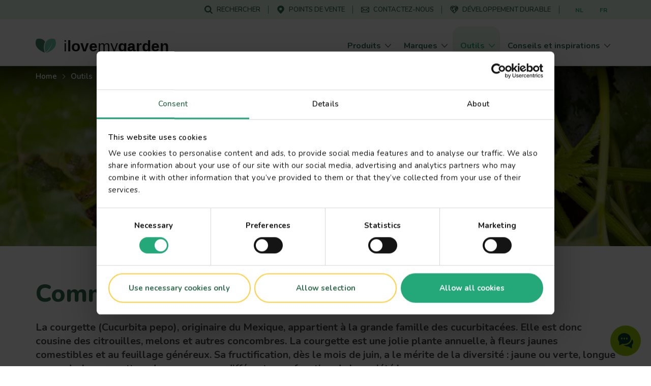

--- FILE ---
content_type: text/html; charset=UTF-8
request_url: https://www.lovethegarden.com/be-fr/guides-des-culture/planter-courgettes
body_size: 48748
content:
<!DOCTYPE html>
<html lang="fr-be" dir="ltr" prefix="og: https://ogp.me/ns#">
  <head>
    <meta charset="utf-8" />
<meta name="viewport" content="width=device-width, initial-scale=1, shrink-to-fit=no" />
<link rel="preconnect" href="https://consent.cookiebot.com" />
<link rel="preload" as="script" href="https://consent.cookiebot.com/uc.js" />
<script type="text/javascript" id="Cookiebot" src="https://consent.cookiebot.com/uc.js" data-cbid="dd01f08c-2e06-49f9-b1c9-4487bd274fb5" async="async" data-culture="be"></script>
<meta name="description" content="En été, la courgette est la diva de tous les plats. Apprenez quand et comment planter des semis de plants de courgettes en lisant notre article." />
<link rel="canonical" href="https://www.lovethegarden.com/be-fr/guides-des-culture/planter-courgettes" />
<meta property="og:site_name" content="Ilovemygarden" />
<meta property="og:type" content="website" />
<meta property="og:url" content="https://www.lovethegarden.com/be-fr/guides-des-culture/planter-courgettes" />
<meta property="og:title" content="Courgettes" />
<meta property="og:description" content="La courgette (Cucurbita pepo), originaire du Mexique, appartient � la grande famille des cucurbitacées." />
<meta name="google-site-verification" content="9iYYHCPYlEv2IxmxSmWUeQCMjHNp8ImuWZgYPTC4L0A" />
<meta name="Generator" content="Drupal 11 (https://www.drupal.org)" />
<meta name="MobileOptimized" content="width" />
<meta name="HandheldFriendly" content="true" />
<script type="application/ld+json">{"@context":"https:\/\/schema.org","@type":"WebSite","name":"Ilovemygarden","url":"https:\/\/www.lovethegarden.com\/be-fr\/guides-des-culture\/planter-courgettes","potentialAction":{"@type":"SearchAction","target":{"@type":"EntryPoint","urlTemplate":"https:\/\/www.lovethegarden.com\/be-fr\/search?search_api_fulltext={search_term_string}&amp;type=All"},"query-input":"required name=search_term_string"},"@graph":{"@type":"Organization","@id":"https:\/\/www.lovethegarden.com\/be-fr","url":"https:\/\/www.lovethegarden.com\/be-fr","name":"Evergreen Garden Care Belgium","logo":{"@type":"ImageObject","url":"https:\/\/www.lovethegarden.com\/themes\/custom\/wundertheme\/dist\/svg\/logo-ltg.svg"},"telephone":"+32 9 210 30 10","email":"infoBE@evergreengarden.com","address":{"@type":"PostalAddress","streetAddress":"Dieptestraat 2 bo\u00eete 11","addressLocality":"9160","postalCode":"Lokeren","addressCountry":"BE"}}}</script>
<link rel="apple-touch-icon" sizes="180x180" href="/themes/custom/wundertheme/dist/images/apple-touch-icon.png" />
<link rel="icon" type="image/png" sizes="32x32" href="/themes/custom/wundertheme/dist/images/favicon-32x32.png" />
<link rel="icon" type="image/png" sizes="16x16" href="/themes/custom/wundertheme/dist/images/favicon-16x16.png" />
<link rel="manifest" href="/themes/custom/wundertheme/site.webmanifest" />
<link rel="mask-icon" href="/themes/custom/wundertheme/dist/svg/safari-pinned-tab.svg" color="#24a879" />
<meta name="apple-mobile-web-app-title" content="Ilovemygarden" />
<meta name="application-name" content="Ilovemygarden" />
<meta name="msapplication-TileColor" content="#00a300" />
<meta name="msapplication-config" content="/themes/custom/wundertheme/browserconfig.xml" />
<meta name="theme-color" content="#e9f8eb" />
<link rel="preconnect" href="https://fonts.gstatic.com" crossorigin />
<link rel="preconnect" href="https://fonts.googleapis.com" crossorigin />
<link rel="preload" as="style" href="https://fonts.googleapis.com/css2?family=Nunito:ital,wght@0,400;0,600;0,700;0,800;0,900;1,600;1,700&amp;display=swap" />
<link rel="stylesheet" media="print" onload="this.onload=null;this.removeAttribute(&#039;media&#039;);" href="https://fonts.googleapis.com/css2?family=Nunito:ital,wght@0,400;0,600;0,700;0,800;0,900;1,600;1,700&amp;display=swap" />
<noscript><link rel="stylesheet" type="text/css" href="https://fonts.googleapis.com/css2?family=Nunito:ital,wght@0,400;0,600;0,700;0,800;0,900;1,600;1,700&amp;display=swap" />
</noscript><link rel="preload" as="image" imagesrcset="/sites/default/files/styles/header_image_xl/public/content/articles/UK_plant-finder-vegetables-courgettes_header.jpg.webp?itok=f54USgf_ 1x,/sites/default/files/styles/header_image_xl_retina/public/content/articles/UK_plant-finder-vegetables-courgettes_header.jpg.webp?itok=wy8ODiwZ 2x" media="all and (min-width: 1200px)" />
<link rel="preload" as="image" imagesrcset="/sites/default/files/styles/header_image_lg/public/content/articles/UK_plant-finder-vegetables-courgettes_header.jpg.webp?itok=t4nBtkQX 1x,/sites/default/files/styles/header_image_lg_retina/public/content/articles/UK_plant-finder-vegetables-courgettes_header.jpg.webp?itok=-Qm3X1Rt 2x" media="all and (min-width: 992px)" />
<link rel="preload" as="image" imagesrcset="/sites/default/files/styles/header_image_md/public/content/articles/UK_plant-finder-vegetables-courgettes_header.jpg.webp?itok=gzQCioar 1x,/sites/default/files/styles/header_image_md_retina/public/content/articles/UK_plant-finder-vegetables-courgettes_header.jpg.webp?itok=9u8W0jQn 2x" media="all and (min-width: 768px)" />
<link rel="preload" as="image" imagesrcset="/sites/default/files/styles/header_image_sm/public/content/articles/UK_plant-finder-vegetables-courgettes_header.jpg.webp?itok=kGsW5O6H 1x,/sites/default/files/styles/header_image_sm_retina/public/content/articles/UK_plant-finder-vegetables-courgettes_header.jpg.webp?itok=J42bxIsY 2x" media="all and (min-width: 576px)" />
<link rel="preload" as="image" imagesrcset="/sites/default/files/styles/header_image_xs/public/content/articles/UK_plant-finder-vegetables-courgettes_header.jpg.webp?itok=gGiuQjqA 1x,/sites/default/files/styles/header_image_xs_retina/public/content/articles/UK_plant-finder-vegetables-courgettes_header.jpg.webp?itok=PIxL1G1N 2x" media="all and (min-width: 376px)" />
<link rel="preload" as="image" imagesrcset="/sites/default/files/styles/header_image_xxs/public/content/articles/UK_plant-finder-vegetables-courgettes_header.jpg.webp?itok=uRSjXHx8 1x,/sites/default/files/styles/header_image_xxs_retina/public/content/articles/UK_plant-finder-vegetables-courgettes_header.jpg.webp?itok=0PpmnbNc 2x" media="all and (min-width: 0px)" />
<meta http-equiv="x-ua-compatible" content="ie=edge" />
<meta http-equiv="x-ua-compatible" content="ie=edge" />
<link rel="icon" href="/themes/custom/wundertheme/favicon.ico" type="image/vnd.microsoft.icon" />
<link rel="alternate" hreflang="nl-be" href="https://www.lovethegarden.com/be-nl/kweekgids/courgettes-planten" />
<link rel="alternate" hreflang="fr-be" href="https://www.lovethegarden.com/be-fr/guides-des-culture/planter-courgettes" />
<script data-cookieconsent="ignore">window.dataLayer = window.dataLayer || [];
function gtag() {
    dataLayer.push(arguments);
}
gtag("consent", "default", {
    ad_personalization: "denied",
    ad_storage: "denied",
    ad_user_data: "denied",
    analytics_storage: "denied",
    functionality_storage: "denied",
    personalization_storage: "denied",
    security_storage: "granted",
    wait_for_update: 500,
});
gtag("set", "ads_data_redaction", true);
gtag("set", "url_passthrough", true);</script>
<script>window.dataLayer = window.dataLayer || [];
const pageVars = {"dlPageType":"Growing guide","dlIsTool":true,"dlPageClassification":"Detail","dlPageName":"Courgettes","dlCountryLang":"be-fr","dlParentContentID":0,"dlCategoryName":"Légumes","dlSubcategory":"(not set)","dlSecondaryCategories":"(not set)","dlProductName":"(not set)","dlProductVariant":"(not set)","dlBrandName":"(not set)","dlLinkType":"(not set)","dlLinkText":"(not set)","dlLinkURL":"(not set)","dlSourceURL":"(not set)","dlTargetPageType":"(not set)","dlContentID":"/node/162500"};

let dlOriginURL = sessionStorage.getItem('seo-stored-url');
let dlOriginCountryLang = sessionStorage.getItem('seo-stored-language');
let dlOriginPageType = sessionStorage.getItem('seo-stored-type');

// Do not set if page is reloaded.
if(dlOriginURL === window.location.href) {
  dlOriginURL = null;
  dlOriginCountryLang = null;
  dlOriginPageType = null;
  sessionStorage.setItem('seo-stored-url', '');
  sessionStorage.setItem('seo-stored-language', '');
  sessionStorage.setItem('seo-stored-type', '');
}

pageVars.dlOriginURL = dlOriginURL ? dlOriginURL : '(not set)';
pageVars.dlOriginCountryLang = dlOriginCountryLang ? dlOriginCountryLang : '(not set)';
pageVars.dlOriginPageType = dlOriginPageType ? dlOriginPageType : '(not set)';

dataLayer.push(pageVars);</script>
<script>window.a2a_config=window.a2a_config||{};a2a_config.callbacks=[];a2a_config.overlays=[];a2a_config.templates={};</script>

    <title>Comment et quand planter les courgettes ? - Ilovemygarden</title>
    <link rel="stylesheet" media="all" href="/sites/default/files/css/css_IwF4P6lR4IBj88LjMBb9fggadNCU49MI_DM51dKN9QY.css?delta=0&amp;language=be-fr&amp;theme=wundertheme&amp;include=[base64]" />
<link rel="stylesheet" media="all" href="/sites/default/files/css/css_J17Uaq5EcGKL4x_5vZwPQmWv3uqbuESXgQryc-xD3q4.css?delta=1&amp;language=be-fr&amp;theme=wundertheme&amp;include=[base64]" />

    <script type="application/json" data-drupal-selector="drupal-settings-json">{"path":{"baseUrl":"\/","pathPrefix":"be-fr\/","currentPath":"node\/162500","currentPathIsAdmin":false,"isFront":false,"currentLanguage":"be-fr"},"pluralDelimiter":"\u0003","suppressDeprecationErrors":true,"ajaxPageState":{"libraries":"[base64]","theme":"wundertheme","theme_token":null},"ajaxTrustedUrl":[],"gtag":{"tagId":"","consentMode":false,"otherIds":[],"events":[],"additionalConfigInfo":[]},"gtm":{"tagId":null,"settings":{"data_layer":"dataLayer","include_classes":false,"allowlist_classes":"google\nnonGooglePixels\nnonGoogleScripts\nnonGoogleIframes","blocklist_classes":"customScripts\ncustomPixels","include_environment":false,"environment_id":"","environment_token":""},"tagIds":["GTM-N7TZRCB"]},"ajaxLoader":{"markup":"\u003Cdiv class=\u0022ajax-throbber sk-circle\u0022\u003E\n              \u003Cdiv class=\u0022sk-circle-dot\u0022\u003E\u003C\/div\u003E\n              \u003Cdiv class=\u0022sk-circle-dot\u0022\u003E\u003C\/div\u003E\n              \u003Cdiv class=\u0022sk-circle-dot\u0022\u003E\u003C\/div\u003E\n              \u003Cdiv class=\u0022sk-circle-dot\u0022\u003E\u003C\/div\u003E\n              \u003Cdiv class=\u0022sk-circle-dot\u0022\u003E\u003C\/div\u003E\n              \u003Cdiv class=\u0022sk-circle-dot\u0022\u003E\u003C\/div\u003E\n              \u003Cdiv class=\u0022sk-circle-dot\u0022\u003E\u003C\/div\u003E\n              \u003Cdiv class=\u0022sk-circle-dot\u0022\u003E\u003C\/div\u003E\n              \u003Cdiv class=\u0022sk-circle-dot\u0022\u003E\u003C\/div\u003E\n              \u003Cdiv class=\u0022sk-circle-dot\u0022\u003E\u003C\/div\u003E\n              \u003Cdiv class=\u0022sk-circle-dot\u0022\u003E\u003C\/div\u003E\n              \u003Cdiv class=\u0022sk-circle-dot\u0022\u003E\u003C\/div\u003E\n            \u003C\/div\u003E","hideAjaxMessage":true,"alwaysFullscreen":false,"throbberPosition":"body"},"smartIp":"{\u0022location\u0022:[]}","smartIpSrc":{"smartIp":"smart_ip","geocodedSmartIp":"geocoded_smart_ip","w3c":"w3c"},"eu_cookie_compliance":{"cookie_policy_version":"1.0.0","popup_enabled":true,"popup_agreed_enabled":false,"popup_hide_agreed":false,"popup_clicking_confirmation":false,"popup_scrolling_confirmation":false,"popup_html_info":"\u003Cdiv class=\u0022container\u0022\u003E\n  \u003Cdiv class=\u0022eu-cookie-compliance-banner eu-cookie-compliance-banner-info\u0022\u003E\n    \u003Cdiv class=\u0022popup-content info eu-cookie-compliance-content\u0022\u003E\n      \u003Cdiv class=\u0022row\u0022\u003E\n        \u003Cdiv class=\u0022col-lg-8\u0022\u003E\n          \u003Cdiv class=\u0022eu-cookie-compliance-message\u0022 id=\u0022popup-text\u0022\u003E\n            \u003Ch5\u003ECe site web utilise des cookies pour am\u00e9liorer votre exp\u00e9rience sur notre site.\u003C\/h5\u003E\n\u003Cp\u003EPour en savoir plus sur ces cookies ou comment d\u00e9sactiver ces \u003Ca href=\u0022\/be-fr\/node\/45\u0022 target=\u0022_blank\u0022 title=\u0022Politique relative aux donn\u00e9es personnelles\u0022\u003Ecookies\u003C\/a\u003E.\u003C\/p\u003E\n\n          \u003C\/div\u003E\n        \u003C\/div\u003E\n        \u003Cdiv class=\u0022col-lg-4\u0022\u003E\n          \u003Cdiv class=\u0022eu-cookie-compliance-buttons\u0022 id=\u0022popup-buttons\u0022\u003E\n            \u003Cbutton class=\u0022btn btn-light agree-button\u0022 type=\u0022button\u0022\u003E\n              Non merci\u003C\/button\u003E\n                          \u003Cbutton class=\u0022btn btn-outline-secondary decline-button\u0022 type=\u0022button\u0022\u003E\n                J\u2019accepte\u003C\/button\u003E\n                      \u003C\/div\u003E\n        \u003C\/div\u003E\n      \u003C\/div\u003E\n    \u003C\/div\u003E\n  \u003C\/div\u003E\n\u003C\/div\u003E","use_mobile_message":false,"mobile_popup_html_info":"\u003Cdiv class=\u0022container\u0022\u003E\n  \u003Cdiv class=\u0022eu-cookie-compliance-banner eu-cookie-compliance-banner-info\u0022\u003E\n    \u003Cdiv class=\u0022popup-content info eu-cookie-compliance-content\u0022\u003E\n      \u003Cdiv class=\u0022row\u0022\u003E\n        \u003Cdiv class=\u0022col-lg-8\u0022\u003E\n          \u003Cdiv class=\u0022eu-cookie-compliance-message\u0022 id=\u0022popup-text\u0022\u003E\n            \n          \u003C\/div\u003E\n        \u003C\/div\u003E\n        \u003Cdiv class=\u0022col-lg-4\u0022\u003E\n          \u003Cdiv class=\u0022eu-cookie-compliance-buttons\u0022 id=\u0022popup-buttons\u0022\u003E\n            \u003Cbutton class=\u0022btn btn-light agree-button\u0022 type=\u0022button\u0022\u003E\n              Non merci\u003C\/button\u003E\n                          \u003Cbutton class=\u0022btn btn-outline-secondary decline-button\u0022 type=\u0022button\u0022\u003E\n                J\u2019accepte\u003C\/button\u003E\n                      \u003C\/div\u003E\n        \u003C\/div\u003E\n      \u003C\/div\u003E\n    \u003C\/div\u003E\n  \u003C\/div\u003E\n\u003C\/div\u003E","mobile_breakpoint":768,"popup_html_agreed":false,"popup_use_bare_css":true,"popup_height":"auto","popup_width":"100%","popup_delay":500,"popup_link":"\/be-fr\/politique-relative-aux-donnees-personnelles","popup_link_new_window":true,"popup_position":false,"fixed_top_position":false,"popup_language":"be-fr","store_consent":false,"better_support_for_screen_readers":true,"cookie_name":"","reload_page":true,"domain":"","domain_all_sites":false,"popup_eu_only":false,"popup_eu_only_js":false,"cookie_lifetime":100,"cookie_session":0,"set_cookie_session_zero_on_disagree":0,"disagree_do_not_show_popup":false,"method":"opt_out","automatic_cookies_removal":false,"allowed_cookies":"","withdraw_markup":"\u003Cbutton type=\u0022button\u0022 class=\u0022eu-cookie-withdraw-tab\u0022\u003EPrivacy settings\u003C\/button\u003E\n\u003Cdiv aria-labelledby=\u0022popup-text\u0022 class=\u0022eu-cookie-withdraw-banner\u0022\u003E\n  \u003Cdiv class=\u0022popup-content info eu-cookie-compliance-content\u0022\u003E\n    \u003Cdiv id=\u0022popup-text\u0022 class=\u0022eu-cookie-compliance-message\u0022 role=\u0022document\u0022\u003E\n      \u003Ch5\u003EWe use cookies on this site to enhance your user experience\u003C\/h5\u003E\n\u003Cp\u003EBy clicking any link on this page you are giving your consent for us to \u003Ca href=\u0022\/uk-en\/node\/32\u0022 target=\u0022_blank\u0022 title=\u0022Terms and conditions\u0022\u003Eset cookies\u003C\/a\u003E\u003C\/p\u003E\n\u003Cp\u003E\u0026nbsp;\u003C\/p\u003E\n\n    \u003C\/div\u003E\n    \u003Cdiv id=\u0022popup-buttons\u0022 class=\u0022eu-cookie-compliance-buttons\u0022\u003E\n      \u003Cbutton type=\u0022button\u0022 class=\u0022eu-cookie-withdraw-button \u0022\u003EWithdraw consent\u003C\/button\u003E\n    \u003C\/div\u003E\n  \u003C\/div\u003E\n\u003C\/div\u003E","withdraw_enabled":false,"reload_options":0,"reload_routes_list":"","withdraw_button_on_info_popup":false,"cookie_categories":[],"cookie_categories_details":[],"enable_save_preferences_button":true,"cookie_value_disagreed":"0","cookie_value_agreed_show_thank_you":"1","cookie_value_agreed":"2","containing_element":"body","settings_tab_enabled":false,"olivero_primary_button_classes":"","olivero_secondary_button_classes":"","close_button_action":"close_banner","open_by_default":false,"modules_allow_popup":true,"hide_the_banner":true,"geoip_match":true,"unverified_scripts":[]},"cookiebot":{"message_placeholder_cookieconsent_optout_marketing_show":false,"message_placeholder_cookieconsent_optout_marketing":"\u003Cdiv class=\u0022cookiebot cookieconsent-optout-marketing\u0022\u003E\n\t\u003Cdiv class=\u0022cookieconsent-optout-marketing__inner\u0022\u003E\n\t\t\u003Cp\u003EPlease \u003Ca class=\u0022cookieconsent-optout-marketing__cookiebot-renew\u0022 href=\u0022!cookiebot_renew\u0022\u003Eaccept marketing-cookies\u003C\/a\u003E to view this embedded content from \u003Ca class=\u0022cookieconsent-optout-marketing__from-src-url\u0022 href=\u0022!cookiebot_from_src_url\u0022 target=\u0022_blank\u0022\u003E!cookiebot_from_src_url\u003C\/a\u003E\u003C\/p\u003E\n\n\t\u003C\/div\u003E\n\u003C\/div\u003E\n"},"seo_ga":{"dlPageType":"Growing guide","dlIsTool":true,"dlPageClassification":"Detail","dlPageName":"Courgettes","dlCountryLang":"be-fr","dlParentContentID":0,"dlCategoryName":"L\u00e9gumes","dlSubcategory":"(not set)","dlSecondaryCategories":"(not set)","dlProductName":"(not set)","dlProductVariant":"(not set)","dlBrandName":"(not set)","dlLinkType":"(not set)","dlLinkText":"(not set)","dlLinkURL":"(not set)","dlSourceURL":"(not set)","dlTargetPageType":"(not set)","dlContentID":"\/node\/162500"},"show_localization_popup":false,"localization_popup":{"countryCode":"US","current_country":"be","domains":[{"country":"uk","status":true,"default_language":"uk-en","translations":{"popup-title":"A local version of The Love The Garden website exists","popup-body":"Switch over if you want to find gardening products and brands available in your country.","agree-button":"Switch","decline-button":"Stay here"}},{"country":"be","status":true,"default_language":"be-nl","translations":{"popup-title":"Er bestaat een lokale versie van deze website ILOVEmyGARDEN.be","popup-body":"Om tuinproducten en merken beschikbaar in jouw land te vinden, schakel over naar de lokale website.","agree-button":"Overschakelen","decline-button":"Hier blijven"}},{"country":"de","status":true,"default_language":"de-de","translations":{"popup-title":"Es existiert eine lokale Version dieser Homepage: liebedeinengarten.de","popup-body":"Wechseln Sie zu unserer deutschen Webseite, um Produkte und Marken in Ihrer Region zu entdecken.","agree-button":"Wechseln","decline-button":"Hier bleiben"}},{"country":"fr","status":true,"default_language":"fr-fr","translations":{"popup-title":"Il existe une version locale du site web La Pause Jardin","popup-body":"Pour trouver des produits et des marques de jardinage disponibles dans votre pays, basculez sur le site local.","agree-button":"Changer","decline-button":"Continuer ici"}},{"country":"at","status":true,"default_language":"at-de","translations":{"popup-title":"Es existiert eine lokale Version dieser Homepage: liebedeinengarten.at","popup-body":"Wechseln Sie zu unserer \u00f6sterreichischen Webseite, um Produkte und Marken in Ihrer Region zu entdecken.","agree-button":"Wechseln","decline-button":"Hier bleiben"}},{"country":"au","status":true,"default_language":"au-en","translations":{"popup-title":"A local version of The Love The Garden website exists","popup-body":"Switch over if you want to find gardening products and brands available in your country.","agree-button":"Switch","decline-button":"Stay here"}},{"country":"pl","status":true,"default_language":"pl-pl","translations":{"popup-title":"Istnieje polska wersja strony Love The Garden","popup-body":"Prze\u0142\u0105cz si\u0119, je\u015bli chcesz zobaczy\u0107 marki i produkty ogrodnicze, dost\u0119pne w Twoim kraju","agree-button":"Prze\u0142\u0105czam si\u0119","decline-button":"Zostaj\u0119"}},{"country":"nz","status":true,"default_language":"nz-en","translations":{"popup-title":"A local version of The Love The Garden website exists","popup-body":"Switch over if you want to find gardening products and brands available in your country.","agree-button":"Switch","decline-button":"Stay here"}},{"country":"dk","status":true,"default_language":"dk-da","translations":{"popup-title":"Der findes en lokal version af Love The Garden-hjemmesiden","popup-body":"Skift over, hvis du vil finde haveprodukter og m\u00e6rker, der er tilg\u00e6ngelige i dit land.","agree-button":"skifte","decline-button":"bliv her"}},{"country":"se","status":true,"default_language":"se-sv","translations":{"popup-title":"En lokal version av webbplatsen Love The Garden finns","popup-body":"G\u00e5 vidare om du vill hitta tr\u00e4dg\u00e5rdsprodukter och varum\u00e4rken som finns tillg\u00e4ngliga i ditt land.","agree-button":"brytare","decline-button":"stanna h\u00e4r"}},{"country":"no","status":true,"default_language":"no-no","translations":{"popup-title":"Det finnes en lokal versjon av nettstedet Love The Garden.","popup-body":"Bytt over hvis du vil finne hageprodukter og merker som er tilgjengelige i ditt land.","agree-button":"bytte","decline-button":"bli her"}},{"country":"pt","status":false,"default_language":"pt-pt","translations":{"popup-title":"Existe uma vers\u00e3o local do website The Love The Garden","popup-body":"Mude se pretender encontrar produtos e marcas dispon\u00edveis no seu pa\u00eds","agree-button":"Mudar","decline-button":"Ficar aqui"}},{"country":"it","status":false,"default_language":"it-it","translations":{"popup-title":"Esiste una versione locale del sito web The Love The Garden","popup-body":"Cambia se vuoi trovare prodotti e marchi per il giardinaggio disponibili nel tuo Paese.","agree-button":"Cambia","decline-button":"Resta qui"}},{"country":"es","status":false,"default_language":"es-es","translations":{"popup-title":"Existe una versi\u00f3n local del sitio web de Love The Garden","popup-body":"Cambiar si desea encontrar productos de jardiner\u00eda y marcas disponibles en su pa\u00eds","agree-button":"Cambiar","decline-button":"Mantenerse aqu\u00ed"}}]},"user":{"uid":0,"permissionsHash":"566eb84a89284a6b1fa11a19acdc932008975aed6a3fd7db7f18d43fc2d8dbcb"}}</script>
<script src="/core/assets/vendor/jquery/jquery.min.js?v=4.0.0-rc.1"></script>
<script src="/sites/default/files/js/js_PqUCnTduSyydLMJCr0qe4LYW7cdBqpJHcpvjGWrgXv4.js?scope=header&amp;delta=1&amp;language=be-fr&amp;theme=wundertheme&amp;include=[base64]"></script>
<script src="/modules/contrib/google_tag/js/gtag.min.js?t9gsrg"></script>
<script src="/modules/contrib/google_tag/js/gtm.min.js?t9gsrg"></script>

  </head>
  <body class="layout-no-sidebars page-node-162500 page-route--entitynodecanonical page-node--162500 page-nodeType--plant language-be-fr path-node node--type-plant">
    <a href="#main-content" class="visually-hidden focusable skip-link">
      Skip to main content
    </a>
    <noscript><iframe src="https://www.googletagmanager.com/ns.html?id=GTM-N7TZRCB"
                  height="0" width="0" style="display:none;visibility:hidden"></iframe></noscript>

      <div class="dialog-off-canvas-main-canvas" data-off-canvas-main-canvas>
    



<div id="page-wrapper">
  <div id="page">
    <header id="header" class="page-header fixed-top d-print-none" role="banner" aria-label="Site header">
                        <div class="header-top--wrapper">
            <div class="container">
              <div class="d-flex align-items-center">
                <div class="mobile-logo d-block d-lg-none">
                  <a href="/be-fr" title="Home" rel="home" class="navbar-brand">
                    <img src="/themes/custom/wundertheme/logo.svg" width="48" height="35" alt="Home" class="img-fluid d-inline-block"/>
                  </a>
                </div>
                                  <div class="form-inline navbar-form ml-auto">
                      <nav
	role="navigation" aria-labelledby="block-servicemenu-menu"  id="block-servicemenu" class="block block-menu navigation menu--service-menu">
						
	<p class="block-title visually-hidden" id="block-servicemenu-menu">Service menu</p>
	

				
              <ul id="block-servicemenu" block="block-servicemenu" class="block-servicemenu clearfix nav">
                                  <li data-show-on-mobile="1" class="nav-item">
                        <a href="/be-fr/recherche" id="search-menu-item" data-icon="icon--search" class="nav-link" data-drupal-link-system-path="search"><span class="icon__wrapper"><svg class="svg-icon icon--icon--search" role="img" title="icon--search" xmlns:xlink="http://www.w3.org/1999/xlink"><use xlink:href="#icon--search"></use></svg></span><span class="nav-link-text">Rechercher</span></a>
                      </li>
                            <li data-show-on-mobile="1" class="nav-item">
                        <a href="/be-fr/localiser-un-magasin" id="store-locator-menu-item" data-icon="icon--mapmarker" class="nav-link" data-drupal-link-system-path="store-locator"><span class="icon__wrapper"><svg class="svg-icon icon--icon--mapmarker" role="img" title="icon--mapmarker" xmlns:xlink="http://www.w3.org/1999/xlink"><use xlink:href="#icon--mapmarker"></use></svg></span><span class="nav-link-text">Points de vente</span></a>
                      </li>
                            <li data-show-on-mobile="1" class="d-block nav-item">
                        <a href="/be-fr/contact" class="show-in-footer-mobile nav-link" id="contact-menu-item" data-icon="icon--contact-thick" data-drupal-link-system-path="contact"><span class="icon__wrapper"><svg class="svg-icon icon--icon--contact-thick" role="img" title="icon--contact-thick" xmlns:xlink="http://www.w3.org/1999/xlink"><use xlink:href="#icon--contact-thick"></use></svg></span><span class="nav-link-text">Contactez-nous</span></a>
                      </li>
                            <li data-show-on-mobile="1" class="nav-item">
                        <a href="/be-fr/durabilite" id="sustainability-menu-item" data-icon="icon--sustainability" class="nav-link" data-drupal-link-system-path="sustainability"><span class="icon__wrapper"><svg class="svg-icon icon--icon--sustainability" role="img" title="icon--sustainability" xmlns:xlink="http://www.w3.org/1999/xlink"><use xlink:href="#icon--sustainability"></use></svg></span><span class="nav-link-text">Développement durable</span></a>
                      </li>
              </ul>
      

	</nav>

<div class="language-switcher-country-path-language-url block block-language block-language-blocklanguage-interface" id="block-wundertheme-languageswitcher--2" role="navigation">
  
    
      <div class="content">
      

  <nav block="block-wundertheme-languageswitcher--2" class="block-wundertheme-languageswitcher--2 language-menu nav links-inline"><span hreflang="be-nl" data-drupal-link-system-path="node/162500" class="be-nl nav-link"><a href="/be-nl/kweekgids/courgettes-planten" class="language-link is-active" data-drupal-link-system-path="node/162500" aria-current="page">nl</a></span><span hreflang="be-fr" data-drupal-link-system-path="node/162500" class="be-fr nav-link is-active" aria-current="page"><a href="/be-fr/guides-des-culture/planter-courgettes" class="language-link is-active" data-drupal-link-system-path="node/162500" aria-current="page">fr</a></span></nav>

    </div>
  </div>


                  </div>
                                                  <button aria-controls="CollapsingNavbar" aria-expanded="false" aria-label="Toggle navigation" class="hamburger hamburger--slider nav-toggle navbar-toggler-right" type="button">
                    <span class="hamburger-box">
                      <span class="hamburger-inner"></span>
                    </span>
                  </button>
                              </div>
            </div>
          </div>
                <nav class="navbar navbar-light bg-light navbar-expand-lg" id="navbar-main">
                      <div class="container">
                                <a href="/be-fr" title="Home" rel="home" class="navbar-brand">
              <img src="/themes/custom/wundertheme/logo.svg" width="40" height="29" alt="Home" class="img-fluid d-inline-block" />
                    <span class="site-name"><span class="site-name--small">i</span>love<span class="site-name--small">my</span>garden</span>
          </a>
    

                          <div class="full-page-view full-page-view--md">
                <div class="menu-container navbar-collapse full-page-view__main" id="CollapsingNavbar">
                  <div class="container navbar-collapse--inner full-page-view__scroll-pane">
                      <nav
	role="navigation" aria-labelledby="block-mainnavigation-menu"  id="block-mainnavigation" class="block block-menu navigation menu--main">
						<p class="block-title sr-only" id="block-mainnavigation-menu">Main navigation</p>

				
<div class="block block-evergreen-global block-main-menu-block">
  
    
      <div class="content">
      <div class="main-menu--wrapper js-main-menu--wrapper">
  <ul class="main-menu nav navbar-nav">
          <li class="nav-item main-menu__nav-item ">
                  <div class="main-menu__link-wrapper">
            <a href="/be-fr/produits" title="Produits" class="main-menu__nav-link ">
              <span class="main-menu__nav-link__title">Produits</span>
            </a>
            <span class="main-menu__nav-link__icon "><span class="icon__wrapper icon__wrapper--arrow-right"><svg class="svg-icon icon--arrow-right" role="img" title="arrow-right" xmlns:xlink="http://www.w3.org/1999/xlink"><use xlink:href="#icon--arrow-right"></use></svg></span></span>
          </div>
                          <div class="main-menu__dropdown-menu dropdown-menu sub-menu">
            <div class="main-menu__dropdown-menu--inner">
              <div class="container">
                <div class="row">
                                      <div class="col-lg-9">
                      <div class="row">
                                                  <div class="col-lg-4">
                                                          <div class="main-menu__sub-item">
                                <a href="/be-fr/produits/soin-du-gazon" title="Soin du gazon" class="main-menu__sub-link">Soin du gazon</a>
                              </div>
                                                          <div class="main-menu__sub-item">
                                <a href="/be-fr/produits/engrais" title="Engrais" class="main-menu__sub-link">Engrais</a>
                              </div>
                                                          <div class="main-menu__sub-item">
                                <a href="/be-fr/produits/terreaux-amendements-paillages" title="Terreaux, amendements &amp; paillages" class="main-menu__sub-link">Terreaux, amendements &amp; paillages</a>
                              </div>
                                                      </div>
                                                  <div class="col-lg-4">
                                                          <div class="main-menu__sub-item">
                                <a href="/be-fr/produits/soin-et-protection-des-plantes" title="Soin et protection des plantes" class="main-menu__sub-link">Soin et protection des plantes</a>
                              </div>
                                                          <div class="main-menu__sub-item">
                                <a href="/be-fr/produits/desherbage" title="Désherbage" class="main-menu__sub-link">Désherbage</a>
                              </div>
                                                          <div class="main-menu__sub-item">
                                <a href="/be-fr/produits/anti-nuisibles" title="Anti-nuisibles" class="main-menu__sub-link">Anti-nuisibles</a>
                              </div>
                                                      </div>
                                                  <div class="col-lg-4">
                                                          <div class="main-menu__sub-item">
                                <a href="/be-fr/produits/nettoyants-surfaces-dures" title="Nettoyants surfaces dures" class="main-menu__sub-link">Nettoyants surfaces dures</a>
                              </div>
                                                      </div>
                                              </div>
                    </div>
                                                    </div>
              </div>
            </div>
          </div>
              </li>
          <li class="nav-item main-menu__nav-item ">
                  <div class="main-menu__link-wrapper">
            <a href="/be-fr/marques" title="Marques" class="main-menu__nav-link ">
              <span class="main-menu__nav-link__title">Marques</span>
            </a>
            <span class="main-menu__nav-link__icon "><span class="icon__wrapper icon__wrapper--arrow-right"><svg class="svg-icon icon--arrow-right" role="img" title="arrow-right" xmlns:xlink="http://www.w3.org/1999/xlink"><use xlink:href="#icon--arrow-right"></use></svg></span></span>
          </div>
                          <div class="main-menu__dropdown-menu dropdown-menu sub-menu">
            <div class="main-menu__dropdown-menu--inner">
              <div class="container">
                <div class="row">
                                      <div class="col-lg-9">
                      <div class="row">
                                                  <div class="col-lg-4">
                                                          <div class="main-menu__sub-item">
                                <a href="/be-fr/substral" title="Substral®" class="main-menu__sub-link">Substral<sup>&reg;</sup></a>
                              </div>
                                                          <div class="main-menu__sub-item">
                                <a href="/be-fr/substral-naturen" title="Substral Naturen®" class="main-menu__sub-link">Substral Naturen<sup>&reg;</sup></a>
                              </div>
                                                          <div class="main-menu__sub-item">
                                <a href="/be-fr/kb" title="KB®" class="main-menu__sub-link">KB<sup>&reg;</sup></a>
                              </div>
                                                      </div>
                                                  <div class="col-lg-4">
                                                          <div class="main-menu__sub-item">
                                <a href="/be-fr/roundup" title="Roundup®" class="main-menu__sub-link">Roundup<sup>&reg;</sup></a>
                              </div>
                                                      </div>
                                              </div>
                    </div>
                                                    </div>
              </div>
            </div>
          </div>
              </li>
          <li class="nav-item main-menu__nav-item is-active">
                  <div class="main-menu__link-wrapper">
            <a href="/be-fr/outils" title="Outils" class="main-menu__nav-link is-active">
              <span class="main-menu__nav-link__title">Outils</span>
            </a>
            <span class="main-menu__nav-link__icon open"><span class="icon__wrapper icon__wrapper--arrow-right"><svg class="svg-icon icon--arrow-right" role="img" title="arrow-right" xmlns:xlink="http://www.w3.org/1999/xlink"><use xlink:href="#icon--arrow-right"></use></svg></span></span>
          </div>
                          <div class="main-menu__dropdown-menu dropdown-menu sub-menu">
            <div class="main-menu__dropdown-menu--inner">
              <div class="container">
                <div class="row">
                                                            <div class="col-lg-6 col-xl-4 main-menu-item--extended__wrapper">
                        

<a href="/be-fr/calendrier-jardin/janvier" title="Votre calendrier de plantation" class="tool-cta tool-cta--in-menu">
  <div class="tool-cta__inner">
    <div class="tool-cta--icon">
      <span class="icon__wrapper icon__wrapper--calendar"><svg class="svg-icon icon--calendar" role="img" title="calendar" xmlns:xlink="http://www.w3.org/1999/xlink"><use xlink:href="#icon--calendar"></use></svg></span>
    </div>
    <div class="tool-cta--copy">
      <div class="tool-cta--title">
        Votre calendrier de plantation
      </div>
      <div class="tool-cta--description">
        Trouvez des conseils pratiques sur ce qu'il faut planter et à quel moment.
      </div>
      <span class="tool-cta--link">En savoir plus</span>
    </div>
  </div>
</a>

                      </div>
                                          <div class="col-lg-6 col-xl-4 main-menu-item--extended__wrapper">
                        

<a href="/be-fr/outils/guides-des-cultures" title="Guide de culture" class="tool-cta tool-cta--in-menu">
  <div class="tool-cta__inner">
    <div class="tool-cta--icon">
      <span class="icon__wrapper icon__wrapper--harvest"><svg class="svg-icon icon--harvest" role="img" title="harvest" xmlns:xlink="http://www.w3.org/1999/xlink"><use xlink:href="#icon--harvest"></use></svg></span>
    </div>
    <div class="tool-cta--copy">
      <div class="tool-cta--title">
        Guide de culture
      </div>
      <div class="tool-cta--description">
        Découvrez comment faire pousser tout type de plantes.
      </div>
      <span class="tool-cta--link">En savoir plus</span>
    </div>
  </div>
</a>

                      </div>
                                          <div class="col-lg-6 col-xl-4 main-menu-item--extended__wrapper">
                        

<a href="/be-fr/outils/probleme-jardin-rechercher" title="Outil de diagnostic des parasites, des maladies et des mauvaises herbes" class="tool-cta tool-cta--in-menu">
  <div class="tool-cta__inner">
    <div class="tool-cta--icon">
      <span class="icon__wrapper icon__wrapper--hand-growing"><svg class="svg-icon icon--hand-growing" role="img" title="hand-growing" xmlns:xlink="http://www.w3.org/1999/xlink"><use xlink:href="#icon--hand-growing"></use></svg></span>
    </div>
    <div class="tool-cta--copy">
      <div class="tool-cta--title">
        Outil de diagnostic des parasites, des maladies et des mauvaises herbes
      </div>
      <div class="tool-cta--description">
        Découvrez ce qui ne va pas avec une plante malade.
      </div>
      <span class="tool-cta--link">En savoir plus</span>
    </div>
  </div>
</a>

                      </div>
                                          <div class="col-lg-6 col-xl-4 main-menu-item--extended__wrapper">
                        

<a href="/be-fr/calculateur/terreau" title="Calculateur de terreau" class="tool-cta tool-cta--in-menu">
  <div class="tool-cta__inner">
    <div class="tool-cta--icon">
      <span class="icon__wrapper icon__wrapper--calculator"><svg class="svg-icon icon--calculator" role="img" title="calculator" xmlns:xlink="http://www.w3.org/1999/xlink"><use xlink:href="#icon--calculator"></use></svg></span>
    </div>
    <div class="tool-cta--copy">
      <div class="tool-cta--title">
        Calculateur de terreau
      </div>
      <div class="tool-cta--description">
        Calculez la quantité de terreau dont vous avez besoin pour vos plantes.
      </div>
      <span class="tool-cta--link">Calculer</span>
    </div>
  </div>
</a>

                      </div>
                                          <div class="col-lg-6 col-xl-4 main-menu-item--extended__wrapper">
                        

<a href="/be-fr/calculateur/paillage" title="Calculateur de paillage" class="tool-cta tool-cta--in-menu">
  <div class="tool-cta__inner">
    <div class="tool-cta--icon">
      <span class="icon__wrapper icon__wrapper--calculator"><svg class="svg-icon icon--calculator" role="img" title="calculator" xmlns:xlink="http://www.w3.org/1999/xlink"><use xlink:href="#icon--calculator"></use></svg></span>
    </div>
    <div class="tool-cta--copy">
      <div class="tool-cta--title">
        Calculateur de paillage
      </div>
      <div class="tool-cta--description">
        Calculez la quantité de paillage dont vous avez besoin pour votre jardin.
      </div>
      <span class="tool-cta--link">Calculer</span>
    </div>
  </div>
</a>

                      </div>
                                          <div class="col-lg-6 col-xl-4 main-menu-item--extended__wrapper">
                        

<a href="/be-fr/outils/videos" title="Vidéos" class="tool-cta tool-cta--in-menu">
  <div class="tool-cta__inner">
    <div class="tool-cta--icon">
      <span class="icon__wrapper icon__wrapper--video"><svg class="svg-icon icon--video" role="img" title="video" xmlns:xlink="http://www.w3.org/1999/xlink"><use xlink:href="#icon--video"></use></svg></span>
    </div>
    <div class="tool-cta--copy">
      <div class="tool-cta--title">
        Vidéos
      </div>
      <div class="tool-cta--description">
        Découvrez tous nos contenus vidéo utiles.
      </div>
      <span class="tool-cta--link">Regarder</span>
    </div>
  </div>
</a>

                      </div>
                                                                        </div>
              </div>
            </div>
          </div>
              </li>
          <li class="nav-item main-menu__nav-item ">
                  <div class="main-menu__link-wrapper">
            <a href="/be-fr/articles" title="Conseils et inspirations" class="main-menu__nav-link ">
              <span class="main-menu__nav-link__title">Conseils et inspirations</span>
            </a>
            <span class="main-menu__nav-link__icon "><span class="icon__wrapper icon__wrapper--arrow-right"><svg class="svg-icon icon--arrow-right" role="img" title="arrow-right" xmlns:xlink="http://www.w3.org/1999/xlink"><use xlink:href="#icon--arrow-right"></use></svg></span></span>
          </div>
                          <div class="main-menu__dropdown-menu dropdown-menu sub-menu">
            <div class="main-menu__dropdown-menu--inner">
              <div class="container">
                <div class="row">
                                      <div class="col-lg-9">
                      <div class="row">
                                                  <div class="col-lg-4">
                                                          <div class="main-menu__sub-item">
                                <a href="/be-fr/articles/biodiversite" title="Biodiversité" class="main-menu__sub-link">Biodiversité</a>
                              </div>
                                                          <div class="main-menu__sub-item">
                                <a href="/be-fr/articles/durabilite" title="Durabilité" class="main-menu__sub-link">Durabilité</a>
                              </div>
                                                          <div class="main-menu__sub-item">
                                <a href="/be-fr/articles/pelouse" title="Pelouse" class="main-menu__sub-link">Pelouse</a>
                              </div>
                                                          <div class="main-menu__sub-item">
                                <a href="/be-fr/articles/terre-sol" title="Terre &amp; sol" class="main-menu__sub-link">Terre &amp; sol</a>
                              </div>
                                                      </div>
                                                  <div class="col-lg-4">
                                                          <div class="main-menu__sub-item">
                                <a href="/be-fr/articles/trucs-et-astuces" title="Trucs et astuces" class="main-menu__sub-link">Trucs et astuces</a>
                              </div>
                                                          <div class="main-menu__sub-item">
                                <a href="/be-fr/articles/maladies-mauvaises-herbes-et-nuisibles" title="Maladies, mauvaises herbes et nuisibles" class="main-menu__sub-link">Maladies, mauvaises herbes et nuisibles</a>
                              </div>
                                                          <div class="main-menu__sub-item">
                                <a href="/be-fr/articles/plantes-arbres-et-arbustes" title="Plantes, arbres et arbustes" class="main-menu__sub-link">Plantes, arbres et arbustes</a>
                              </div>
                                                          <div class="main-menu__sub-item">
                                <a href="/be-fr/articles/planter-et-se-nourrir" title="Planter et se nourrir" class="main-menu__sub-link">Planter et se nourrir</a>
                              </div>
                                                      </div>
                                              </div>
                    </div>
                                                    </div>
              </div>
            </div>
          </div>
              </li>
      </ul>
</div>

    </div>
  </div>



	</nav>


                    <div class="d-block d-lg-none">
                      
<div class="language-switcher-country-path-language-url block block-language block-language-blocklanguage-interface" id="block-wundertheme-languageswitcher" role="navigation">
  
    
      <div class="content">
      

  <nav block="block-wundertheme-languageswitcher" class="block-wundertheme-languageswitcher language-menu nav links-inline"><span hreflang="be-nl" data-drupal-link-system-path="node/162500" class="be-nl nav-link"><a href="/be-nl/kweekgids/courgettes-planten" class="language-link is-active" data-drupal-link-system-path="node/162500" aria-current="page">nl</a></span><span hreflang="be-fr" data-drupal-link-system-path="node/162500" class="be-fr nav-link is-active" aria-current="page"><a href="/be-fr/guides-des-culture/planter-courgettes" class="language-link is-active" data-drupal-link-system-path="node/162500" aria-current="page">fr</a></span></nav>

    </div>
  </div>

                    </div>
                  </div>
                  <div class="full-page-view__footer">
                    <div class="container">
                      <div class="d-block d-lg-none">
                        <nav class="mobile-service-menu menu--service-menu">
                          
              <ul class="clearfix nav">
                                  <li data-show-on-mobile="1" class="nav-item">
                        <a href="/be-fr/recherche" id="search-menu-item" data-icon="icon--search" class="nav-link" data-drupal-link-system-path="search"><span class="icon__wrapper"><svg class="svg-icon icon--icon--search" role="img" title="icon--search" xmlns:xlink="http://www.w3.org/1999/xlink"><use xlink:href="#icon--search"></use></svg></span><span class="nav-link-text">Rechercher</span></a>
                      </li>
                            <li data-show-on-mobile="1" class="nav-item">
                        <a href="/be-fr/localiser-un-magasin" id="store-locator-menu-item" data-icon="icon--mapmarker" class="nav-link" data-drupal-link-system-path="store-locator"><span class="icon__wrapper"><svg class="svg-icon icon--icon--mapmarker" role="img" title="icon--mapmarker" xmlns:xlink="http://www.w3.org/1999/xlink"><use xlink:href="#icon--mapmarker"></use></svg></span><span class="nav-link-text">Points de vente</span></a>
                      </li>
                            <li data-show-on-mobile="1" class="d-block nav-item">
                        <a href="/be-fr/contact" class="show-in-footer-mobile nav-link" id="contact-menu-item" data-icon="icon--contact-thick" data-drupal-link-system-path="contact"><span class="icon__wrapper"><svg class="svg-icon icon--icon--contact-thick" role="img" title="icon--contact-thick" xmlns:xlink="http://www.w3.org/1999/xlink"><use xlink:href="#icon--contact-thick"></use></svg></span><span class="nav-link-text">Contactez-nous</span></a>
                      </li>
                            <li data-show-on-mobile="1" class="nav-item">
                        <a href="/be-fr/durabilite" id="sustainability-menu-item" data-icon="icon--sustainability" class="nav-link" data-drupal-link-system-path="sustainability"><span class="icon__wrapper"><svg class="svg-icon icon--icon--sustainability" role="img" title="icon--sustainability" xmlns:xlink="http://www.w3.org/1999/xlink"><use xlink:href="#icon--sustainability"></use></svg></span><span class="nav-link-text">Développement durable</span></a>
                      </li>
              </ul>
      

                        </nav>
                      </div>
                    </div>
                  </div>
                </div>
              </div>
                                    </div>
                  </nav>
          </header>
          <div class="highlighted">
        <aside class="container section clearfix" role="complementary">
            <div data-drupal-messages-fallback class="hidden"></div>


        </aside>
      </div>
                <div class="layout-main-wrapper clearfix" id="main-wrapper">
        <div id="main" class="breadcrumbs--in-header">
      <nav
	role="navigation" aria-labelledby="block-wundertheme-breadcrumbs-menu"  id="block-wundertheme-breadcrumbs" class="block block-menu navigation menu--">
						
	<p class="block-title visually-hidden" id="block-wundertheme-breadcrumbs-menu">Breadcrumbs</p>
	

			
	<div class="breadcrumbs-wrapper">
		<div class="content container">
			

  <nav role="navigation" aria-label="breadcrumb">
    <ol class="breadcrumb" itemscope itemtype="https://schema.org/BreadcrumbList">
                      <li class="breadcrumb-item" itemprop="itemListElement" itemscope itemtype="https://schema.org/ListItem">
          <a href="/be-fr" itemscope itemtype="https://schema.org/WebPage" itemprop="item" itemid="/be-fr">
            <span itemprop="name">Home</span>
          </a>
          <meta itemprop="position" content="1" />
        </li>
                              <li class="breadcrumb-item" itemprop="itemListElement" itemscope itemtype="https://schema.org/ListItem">
          <a href="/be-fr/outils" itemscope itemtype="https://schema.org/WebPage" itemprop="item" itemid="/be-fr/outils">
            <span itemprop="name">Outils</span>
          </a>
          <meta itemprop="position" content="2" />
        </li>
                              <li class="breadcrumb-item" itemprop="itemListElement" itemscope itemtype="https://schema.org/ListItem">
          <a href="/be-fr/outils/guides-des-cultures" itemscope itemtype="https://schema.org/WebPage" itemprop="item" itemid="/be-fr/outils/guides-des-cultures">
            <span itemprop="name">Guides de culture</span>
          </a>
          <meta itemprop="position" content="3" />
        </li>
                              <li class="breadcrumb-item active" itemprop="itemListElement" itemscope itemtype="https://schema.org/ListItem">
          <span itemscope itemtype="https://schema.org/Thing" itemprop="item" itemid="comment-cultiver-des-courgettes-">
            <span itemprop="name">Comment cultiver des courgettes ?</span>
          </span>
          <meta itemprop="position" content="4" />
        </li>
                    </ol>
  </nav>

		</div>
	</div>
</nav>


    <div class="row row-offcanvas row-offcanvas-left clearfix">
      <main class="main-content col" id="content" role="main">
        <section class="section">
          <a id="main-content" tabindex="-1"></a>
            <div id="block-mainpagecontent" class="block block-system block-system-main-block">
  
    
      <div class="content">
      






<article data-history-node-id="162500" class="node--plant-full entity-has-header-image node node--type-plant node--view-mode-full clearfix">
  <header  class="node-header plant-header page-header-image page-header-image--rounded">
    <div class="field--name-field-header-image">
        <picture  class="responsive-image responsive-image--header-image">
                  <source srcset="/sites/default/files/styles/header_image_xl/public/content/articles/UK_plant-finder-vegetables-courgettes_header.jpg.webp?itok=f54USgf_ 1x, /sites/default/files/styles/header_image_xl_retina/public/content/articles/UK_plant-finder-vegetables-courgettes_header.jpg.webp?itok=wy8ODiwZ 2x" media="all and (min-width: 1200px)" type="image/webp" width="1440" height="468"/>
              <source srcset="/sites/default/files/styles/header_image_lg/public/content/articles/UK_plant-finder-vegetables-courgettes_header.jpg.webp?itok=t4nBtkQX 1x, /sites/default/files/styles/header_image_lg_retina/public/content/articles/UK_plant-finder-vegetables-courgettes_header.jpg.webp?itok=-Qm3X1Rt 2x" media="all and (min-width: 992px)" type="image/webp" width="1200" height="390"/>
              <source srcset="/sites/default/files/styles/header_image_md/public/content/articles/UK_plant-finder-vegetables-courgettes_header.jpg.webp?itok=gzQCioar 1x, /sites/default/files/styles/header_image_md_retina/public/content/articles/UK_plant-finder-vegetables-courgettes_header.jpg.webp?itok=9u8W0jQn 2x" media="all and (min-width: 768px)" type="image/webp" width="1024" height="333"/>
              <source srcset="/sites/default/files/styles/header_image_sm/public/content/articles/UK_plant-finder-vegetables-courgettes_header.jpg.webp?itok=kGsW5O6H 1x, /sites/default/files/styles/header_image_sm_retina/public/content/articles/UK_plant-finder-vegetables-courgettes_header.jpg.webp?itok=J42bxIsY 2x" media="all and (min-width: 576px)" type="image/webp" width="768" height="250"/>
              <source srcset="/sites/default/files/styles/header_image_xs/public/content/articles/UK_plant-finder-vegetables-courgettes_header.jpg.webp?itok=gGiuQjqA 1x, /sites/default/files/styles/header_image_xs_retina/public/content/articles/UK_plant-finder-vegetables-courgettes_header.jpg.webp?itok=PIxL1G1N 2x" media="all and (min-width: 376px)" type="image/webp" width="540" height="175"/>
              <source srcset="/sites/default/files/styles/header_image_xxs/public/content/articles/UK_plant-finder-vegetables-courgettes_header.jpg.webp?itok=uRSjXHx8 1x, /sites/default/files/styles/header_image_xxs_retina/public/content/articles/UK_plant-finder-vegetables-courgettes_header.jpg.webp?itok=0PpmnbNc 2x" media="all and (min-width: 0px)" type="image/webp" width="375" height="400"/>
                  <img width="2880" height="936" src="/sites/default/files/styles/header_image_fallback/public/content/articles/UK_plant-finder-vegetables-courgettes_header.jpg?itok=EdjZqei4" alt="" loading="lazy" />

  </picture>

    </div>
    <img src="/themes/custom/wundertheme/dist/images/rounded-header-bg.png" alt="" class="rounded-header__bg">
    <script type="application/ld+json">{"@context":"https:\/\/schema.org","@type":"Article","mainEntity":{"@type":"WebPage","@id":"https:\/\/www.lovethegarden.com\/be-fr\/guides-des-culture\/planter-courgettes"},"publisher":{"@type":"Organization","@id":"https:\/\/www.lovethegarden.com\/be-fr","url":"https:\/\/www.lovethegarden.com\/be-fr","name":"Evergreen Garden Care Belgium","logo":{"@type":"ImageObject","url":"https:\/\/www.lovethegarden.com\/themes\/custom\/wundertheme\/dist\/svg\/logo-ltg.svg"},"telephone":"+32 9 210 30 10","email":"infoBE@evergreengarden.com","address":{"@type":"PostalAddress","streetAddress":"Dieptestraat 2 bo\u00eete 11","addressLocality":"9160","postalCode":"Lokeren","addressCountry":"BE"}},"datePublished":"2021-03-03T13:33:16+01:00","dateModified":"2025-03-25T13:59:20+01:00","headline":"Courgettes","image":"https:\/\/www.lovethegarden.com\/sites\/default\/files\/styles\/large\/public\/content\/articles\/UK_plant-finder-vegetables-courgettes_main.jpg?itok=4yAh6FBD","description":"La courgette (Cucurbita pepo), originaire du Mexique, appartient \u00e0 la grande famille des cucurbitac\u00e9es. Elle est donc cousine des citrouilles, melons et autres concombres. La courgette est une jolie plante annuelle, \u00e0 fleurs jaunes comestibles et au feuillage g\u00e9n\u00e9reux. Sa fructification, d\u00e8s le mois de juin, a le m\u00e9rite de la diversit\u00e9 : jaune ou verte, longue ou ronde, la courgette a des apparences diff\u00e9rentes en fonction de la vari\u00e9t\u00e9 !\r\n"}</script>
    
  </header>
  <div class="entity_content node__content clearfix container plant__node__content">
    
  
  <section class="evergreen-section--padding-bottom-none layout layout--onecol">
    <div  class="layout__region layout__region--content container">
      <div class="block block-layout-builder block-field-blocknodeplantfield-plant-title">
  
    
      <div class="content">
        <h1 class="page-intro__title node-title page-title">Comment cultiver des courgettes ?</h1>

    </div>
  </div>
<div class="block block-layout-builder block-field-blocknodeplantbody">
  
    
      <div class="content">
      <div class="page-intro__body plant__description">
      <div class="field--bundle--node field--node-plant--body field field--name-body field--type-text-with-summary field--label-hidden">
      <div class='field__items'>
                  <div class="field__item">
            <p>La courgette (Cucurbita pepo), originaire du Mexique, appartient à la grande famille des cucurbitacées. Elle est donc cousine des citrouilles, melons et autres concombres. La courgette est une jolie plante annuelle, à fleurs jaunes comestibles et au feuillage généreux. Sa fructification, dès le mois de juin, a le mérite de la diversité : jaune ou verte, longue ou ronde, la courgette a des apparences différentes en fonction de la variété !</p>
</div>
              </div>
    </div>
  </div>

    </div>
  </div>

    </div>
  </section>
                  
  <section class="layout layout--twocol-section layout--twocol-section--67-33">

    <div class="container">
      <div class="row layout__row">
                  <div  class="layout__region layout__region--first col-md-8">
            <div class="block block-layout-builder block-field-blocknodeplantfield-planting-tips">
  
    
      <div class="content">
      	<div class="text-formatted--rounded-images field--bundle--node field--node-plant--field_planting_tips clearfix text-formatted field field--name-field-planting-tips field--type-text-long field--label-hidden">
		<div class='field__items'>
							<div class="field__item">
					<div class="video-embed-field-provider-youtube video-embed-field-responsive-video">
<iframe width="854" height="480" frameborder="0" allowfullscreen="allowfullscreen" referrerpolicy="strict-origin-when-cross-origin" title="YouTube | Comment cultiver des courgettes | Jardinage facile | ILOVEmyGARDEN.be" src="https://www.youtube.com/embed/ge3Y9-8STJk?autoplay=0&amp;start=0&amp;rel=0&amp;mute=0"></iframe></div>
<h3 aria-level="1" paraeid="{755fe4a2-d247-4ad3-b3fb-986eda2826a2}{46}" paraid="171235902" role="heading">Les différentes variétés de courgettes&nbsp;</h3>
<p paraeid="{755fe4a2-d247-4ad3-b3fb-986eda2826a2}{117}" paraid="1334033475">Vous trouverez un certain nombre de variétés proposées par les semenciers, ou directement dans les jardineries ou pépinières. Voici nos préférées :&nbsp;&nbsp;</p>
<ul role="list">
<li aria-setsize="-1" data-aria-level="1" data-aria-posinset="1" data-font="Symbol" data-leveltext="" data-listid="1" role="listitem">
<p paraeid="{755fe4a2-d247-4ad3-b3fb-986eda2826a2}{123}" paraid="198847082">Courgette Ronde De Nice : &nbsp;idéale pour farcir, elle produit des fruits ronds.&nbsp;</p>
</li>
<li aria-setsize="-1" data-aria-level="1" data-aria-posinset="2" data-font="Symbol" data-leveltext="" data-listid="1" role="listitem">
<p paraeid="{755fe4a2-d247-4ad3-b3fb-986eda2826a2}{130}" paraid="1268371543">Courgette Black Beauty&nbsp;ou Verte de Milan: une variété traditionnelle, longue et verte.&nbsp;</p>
</li>
<li aria-setsize="-1" data-aria-level="1" data-aria-posinset="3" data-font="Symbol" data-leveltext="" data-listid="1" role="listitem">
<p paraeid="{755fe4a2-d247-4ad3-b3fb-986eda2826a2}{151}" paraid="1725594984">Courgette Gold Rush&nbsp;ou Jaune sans col lisse :  remarquable par sa couleur jaune doré.</p>
</li>
<li aria-setsize="-1" data-aria-level="1" data-aria-posinset="2" data-font="Symbol" data-leveltext="" data-listid="1" role="listitem">
<p paraeid="{755fe4a2-d247-4ad3-b3fb-986eda2826a2}{173}" paraid="1955254105">Courgette Diamant : une courgette allongée à la peau verte et brillante.</p>
</li>
</ul>
<p paraeid="{755fe4a2-d247-4ad3-b3fb-986eda2826a2}{184}" paraid="87514840">Vous découvrirez bien d’autres variétés de courgettes en feuilletant un catalogue de graines ou en parcourant des sites spécialisés. Profitez du faible prix des sachets de graines pour faire des tests !&nbsp;&nbsp;</p>
<p paraeid="{755fe4a2-d247-4ad3-b3fb-986eda2826a2}{192}" paraid="943601612"><em>Le pâtisson est un très proche parent de la courgette. Ce drôle de légume ressemblant à la&nbsp;tielle&nbsp;sétoise (ou un OVNI, selon les opinions) peut se déguster farci ou&nbsp; en pickles.&nbsp;&nbsp;</em></p>
<hr>
<h3 aria-level="1" paraeid="{755fe4a2-d247-4ad3-b3fb-986eda2826a2}{204}" paraid="1173311704" role="heading">La plantation des courgettes au potager&nbsp;</h3>
<hr>
<h4 aria-level="2" paraeid="{755fe4a2-d247-4ad3-b3fb-986eda2826a2}{210}" paraid="150818843" role="heading">Quand planter ses courgettes ?&nbsp;&nbsp;</h4>
<p paraeid="{755fe4a2-d247-4ad3-b3fb-986eda2826a2}{216}" paraid="2029437675">Selon votre patience, trois possibilités s’offriront à vous pour la plantation de vos courgettes.&nbsp;&nbsp;</p>
<ul role="list">
<li aria-setsize="-1" data-aria-level="1" data-aria-posinset="1" data-font="Symbol" data-leveltext="" data-listid="2" role="listitem">
<p paraeid="{755fe4a2-d247-4ad3-b3fb-986eda2826a2}{222}" paraid="765504136">Solution 1 : semer vos graines sous abri&nbsp;au printemps&nbsp;(<a href="https://www.lovethegarden.com/fr-fr/article/calendrier-des-semis-du-jardin-potager-quand-semer-et-quand-recolter" rel="noreferrer noopener" target="_blank">mars-avril</a>).&nbsp;&nbsp;</p>
</li>
<li aria-setsize="-1" data-aria-level="1" data-aria-posinset="2" data-font="Symbol" data-leveltext="" data-listid="2" role="listitem">
<p paraeid="{755fe4a2-d247-4ad3-b3fb-986eda2826a2}{242}" paraid="129692239">Solution 2 : semer vos graines directement&nbsp;en pleine terre au mois de mai.&nbsp;&nbsp;</p>
</li>
<li aria-setsize="-1" data-aria-level="1" data-aria-posinset="1" data-font="Symbol" data-leveltext="" data-listid="2" role="listitem">
<p paraeid="{755fe4a2-d247-4ad3-b3fb-986eda2826a2}{253}" paraid="703495793">Solution 3 :&nbsp;repiquer&nbsp;directement&nbsp;vos plants de courgette&nbsp;en pleine terre.&nbsp;&nbsp;</p>
</li>
</ul>
<hr>
<h4 aria-level="2" paraeid="{350f621f-d01b-4b7c-a80d-0c519aa1bf77}{23}" paraid="1031111245" role="heading">Equipement essentiel pour semer vos courgettes en intérieur&nbsp;&nbsp;</h4>
<ul role="list">
<li aria-setsize="-1" data-aria-level="1" data-aria-posinset="2" data-font="Symbol" data-leveltext="" data-listid="3" role="listitem">
<p paraeid="{350f621f-d01b-4b7c-a80d-0c519aa1bf77}{33}" paraid="1611966522">Des graines de courgette&nbsp;</p>
</li>
<li aria-setsize="-1" data-aria-level="1" data-aria-posinset="3" data-font="Symbol" data-leveltext="" data-listid="3" role="listitem">
<p paraeid="{350f621f-d01b-4b7c-a80d-0c519aa1bf77}{40}" paraid="327586883">Une terrine de semis&nbsp;ou des petits godets&nbsp;</p>
</li>
<li aria-setsize="-1" data-aria-level="1" data-aria-posinset="4" data-font="Symbol" data-leveltext="" data-listid="3" role="listitem">
<p paraeid="{350f621f-d01b-4b7c-a80d-0c519aa1bf77}{49}" paraid="754091005">Du <a href="https://www.lovethegarden.com/be-fr/produit/substral-terreau-semis-et-bouturages-20-l" target="_blank">terreau spécial semis</a>&nbsp; ou <a href="/be-fr/produit/substral-naturen-terreau-universel-10-l" target="_blank" title="Substral Naturen Terreau Universel">terreau bio de qualité</a></p>
</li>
<li aria-setsize="-1" data-aria-level="1" data-aria-posinset="1" data-font="Symbol" data-leveltext="" data-listid="3" role="listitem">
<p paraeid="{350f621f-d01b-4b7c-a80d-0c519aa1bf77}{56}" paraid="1857969368">Un arrosoir&nbsp;</p>
</li>
<li aria-setsize="-1" data-aria-level="1" data-aria-posinset="2" data-font="Symbol" data-leveltext="" data-listid="3" role="listitem">
<p paraeid="{350f621f-d01b-4b7c-a80d-0c519aa1bf77}{63}" paraid="402441678">Des étiquettes&nbsp;</p>
</li>
</ul>
<p paraeid="{350f621f-d01b-4b7c-a80d-0c519aa1bf77}{70}" paraid="1463624374">Sous abri, ne semez qu’une graine à la fois (elles sont suffisamment grosses) dans un terreau spécial semis,&nbsp;recouvrez, arrosez&nbsp;et placez votre terrine au soleil. Lorsque les plantules atteignent 5 ou 6 feuilles,<strong>&nbsp;repiquez</strong>&nbsp;dans un plus gros godet.&nbsp;Si vous plantez derrière une fenêtre,&nbsp;<strong>retournez régulièrement</strong>&nbsp;vos godets pour ne pas que les plantules penchent vers la source de lumière.&nbsp;Vous pouvez sortir vos godets en avril-mai pour renforcer leur résistance.&nbsp;&nbsp;</p>
<hr>
<h4 aria-level="2" paraeid="{350f621f-d01b-4b7c-a80d-0c519aa1bf77}{96}" paraid="1600751300" role="heading">Equipement pour planter vos courgettes :&nbsp;&nbsp;</h4>
<ul role="list">
<li aria-setsize="-1" data-aria-level="1" data-aria-posinset="3" data-font="Symbol" data-leveltext="" data-listid="4" role="listitem">
<p paraeid="{350f621f-d01b-4b7c-a80d-0c519aa1bf77}{102}" paraid="1852049295">Des plants&nbsp;de courgette&nbsp;ou des graines&nbsp;&nbsp;&nbsp;</p>
</li>
<li aria-setsize="-1" data-aria-level="1" data-aria-posinset="1" data-font="Symbol" data-leveltext="" data-listid="4" role="listitem">
<p paraeid="{350f621f-d01b-4b7c-a80d-0c519aa1bf77}{117}" paraid="243460747">Du <a href="/be-fr/produit/substral-naturen-terreau-potager-40-l" target="_blank" title="Substral Naturen Terreau Potager">terreau de qualité</a></p>
</li>
<li aria-setsize="-1" data-aria-level="1" data-aria-posinset="2" data-font="Symbol" data-leveltext="" data-listid="4" role="listitem">
<p paraeid="{350f621f-d01b-4b7c-a80d-0c519aa1bf77}{124}" paraid="1332516879">Un arrosoir&nbsp;</p>
</li>
<li aria-setsize="-1" data-aria-level="1" data-aria-posinset="3" data-font="Symbol" data-leveltext="" data-listid="4" role="listitem">
<p paraeid="{350f621f-d01b-4b7c-a80d-0c519aa1bf77}{131}" paraid="336744146">Une fourche ou une bêche&nbsp;</p>
</li>
<li aria-setsize="-1" data-aria-level="1" data-aria-posinset="4" data-font="Symbol" data-leveltext="" data-listid="4" role="listitem">
<p paraeid="{350f621f-d01b-4b7c-a80d-0c519aa1bf77}{138}" paraid="493255123">Des étiquettes&nbsp;</p>
</li>
<li aria-setsize="-1" data-aria-level="1" data-aria-posinset="4" data-font="Symbol" data-leveltext="" data-listid="4" role="listitem">
<p paraeid="{350f621f-d01b-4b7c-a80d-0c519aa1bf77}{138}" paraid="493255123">De l'<a href="/be-fr/produit/substral-naturen-engrais-potager-17-kg" target="_blank" title="Substral Naturen Engrais Potager">engrais potager bio</a></p>
</li>
</ul>
<p paraeid="{350f621f-d01b-4b7c-a80d-0c519aa1bf77}{145}" paraid="2136759188">Choisissez un emplacement ensoleillé pour le semis ou la plantation en pleine terre.&nbsp;<strong>Apportez au préalable de l'<a href="/be-fr/produit/substral-naturen-engrais-potager-17-kg" target="_blank" title="Substral Naturen Engrais Potager">engrais potager</a> à votre sol</strong>&nbsp;pour bien l’enrichir. Vous sèmerez en poquet 5 ou 6 graines que vous éclaircirez après la levée : à la fin, la plus robuste des pousses doit être privilégiée.&nbsp;Comme vos courgettes risquent de s’étaler (même les variétés non coureuses aiment bien prendre leurs aises), éloignez suffisamment les plants les uns des autres,&nbsp;<strong>au minimum à 1 mètre.&nbsp;</strong>&nbsp;</p>
<p paraeid="{350f621f-d01b-4b7c-a80d-0c519aa1bf77}{169}" paraid="355617627">Le repiquage des plants en pleine terre&nbsp;ne diffère guère de celle des autres légumes ; ne négligez cependant pas<strong>&nbsp;l’arrosage</strong>&nbsp;quand vous avez planté votre pied.&nbsp;N’oubliez pas l’étiquette pour bien repérer vos variétés.&nbsp;</p>
<p paraeid="{350f621f-d01b-4b7c-a80d-0c519aa1bf77}{181}" paraid="1166126851">Vous pouvez aussi cultiver&nbsp;<strong>la courgette&nbsp;en pot</strong>&nbsp;(d’une 20 cm de cm de profondeur et 30 cm de diamètre minimum) pour ne pas envahir votre potager, et profiter de son joli feuillage découpé sur la terrasse.&nbsp;Dans ce cas, prévoyez une couche de drainage et un terreau riche, ainsi qu’un bon paillage.&nbsp;&nbsp;</p>
<p><img alt="Courgettes with a yellow flower" class="img-fluid" data-entity-type="image" data-entity-uuid="0" data-responsive-image-style id src="/sites/default/files/content/articles/uk/Courgettes%20with%20a%20flower.jpg" title>​</p>
<h3 aria-level="1" paraeid="{350f621f-d01b-4b7c-a80d-0c519aa1bf77}{199}" paraid="455331449" role="heading">Comment entretenir vos plants de courgettes&nbsp;</h3>
<ol role="list" start="1">
<li aria-setsize="-1" data-aria-level="1" data-aria-posinset="1" data-font="Calibri" data-leveltext="%1." data-listid="5" role="listitem">
<p paraeid="{350f621f-d01b-4b7c-a80d-0c519aa1bf77}{205}" paraid="1203027268">Petite astuce d’abord : acheter vos plants de courgettes&nbsp;<strong>à quelques semaines d’intervalle</strong>&nbsp;vous permettra une récolte échelonnée.&nbsp;Et cela vous sauvera d’une indigestion de courgettes au mois d’août…&nbsp;&nbsp;</p>
</li>
</ol>
<ol role="list" start="2">
<li aria-setsize="-1" data-aria-level="1" data-aria-posinset="2" data-font="Calibri" data-leveltext="%1." data-listid="5" role="listitem">
<p paraeid="{350f621f-d01b-4b7c-a80d-0c519aa1bf77}{222}" paraid="2077078583">Les courgettes n’exigent pas beaucoup de soins, mais sont en général assez gourmandes.&nbsp;Un sol riche, de l'<a href="/be-fr/produit/substral-naturen-engrais-pour-tomates-et-herbes-aromatiques-1l-1l" target="_blank" title="Substral Naturen Engrais Pour Tomates Et Herbes Aromatiques 1L">engrais tomates&nbsp;</a>et un bon arrosage hebdomadaire&nbsp;(voire plus s’il fait très chaud) les combleront.&nbsp;&nbsp;</p>
</li>
</ol>
<ol role="list" start="3">
<li aria-setsize="-1" data-aria-level="1" data-aria-posinset="3" data-font="Calibri" data-leveltext="%1." data-listid="5" role="listitem">
<p paraeid="{350f621f-d01b-4b7c-a80d-0c519aa1bf77}{240}" paraid="495422466">Sur les jeunes pousses de courgettes&nbsp;coureuses à 5 ou 6 feuilles,&nbsp;procédez à un pincement&nbsp;dès la deuxième tige, puis recommencez l’opération quinze jours plus tard.&nbsp;Les tiges seront alors plus développées et les fruits produits plus gros.&nbsp;&nbsp;</p>
</li>
</ol>
<hr>
<h3 aria-level="1" paraeid="{a6f7c499-b394-4a06-8628-06d94a35fa72}{67}" paraid="1829350090" role="heading">Récolte&nbsp;et conservation de vos courgettes&nbsp;</h3>
<p paraeid="{a6f7c499-b394-4a06-8628-06d94a35fa72}{77}" paraid="652864861">Vous récolterez vos courgettes entre juillet et septembre.&nbsp;Les fruits peuvent se conserver un peu dans le bac à légumes de votre frigo, mais ne tardez pas trop à la cuisiner.&nbsp;</p>
<p paraeid="{a6f7c499-b394-4a06-8628-06d94a35fa72}{85}" paraid="2000929920">La courgette se prête à une&nbsp;<strong>multiplicité de recettes.</strong> Ses fleurs jaunes peuvent être cuisinées en beignets ou farcies, et le fruit en lui-même se décline en gratin, soupe froide, tarte…&nbsp;Les jeunes fruits peuvent aussi être mangés crus en salade.&nbsp;Plus étonnant, savez-vous que la courgette râpée remplace avantageusement le beurre dans la pâtisserie ? Testez-la dans un gâteau au chocolat corsé, je vous défie d’y trouver un quelconque goût potager…&nbsp;&nbsp;</p>
<hr>
<h3 aria-level="2" paraeid="{a6f7c499-b394-4a06-8628-06d94a35fa72}{4}" paraid="1947393305" role="heading">Les maladies et ravageurs de la courgette&nbsp;</h3>
<h4 paraeid="{a6f7c499-b394-4a06-8628-06d94a35fa72}{33}" paraid="1598999690">&nbsp;<br>
Oïdium</h4>
<p paraeid="{a6f7c499-b394-4a06-8628-06d94a35fa72}{33}" paraid="1598999690">La courgette craint <a href="https://www.lovethegarden.com/be-fr/probleme-jardin/oidium">l’oïdium</a>, une maladie provoquée par un excès d’arrosage. Elle se manifeste par une sorte de poudre blanche qui se dépose sur le feuillage de vos courgettes. Paillez le pied avec de la paillette de chanvre pour éviter au maximum cette prolifération, et surtout n’arrosez qu’à la base des plantes. Eliminez le feuillage atteint et traiter avec du bicarbonate de soude dilué.&nbsp;</p>
<h4 paraeid="{a6f7c499-b394-4a06-8628-06d94a35fa72}{33}" paraid="1598999690">
Mildiou</h4>
<p paraeid="{a6f7c499-b394-4a06-8628-06d94a35fa72}{33}" paraid="1598999690"><a href="https://www.lovethegarden.com/be-fr/article/mildiou" target="_blank">Le mildiou</a> peut aussi atteindre la courgette, qui verra alors son feuillage s’orner de taches jaunes, brunir puis disparaître. Taillez le feuillage atteint et si la courgette n’est pas encore à maturité, traitez avec <a href="/be-fr/produit/substral-naturen-cuprex-garden-200-g" target="_blank" title="Substral Naturen Cuprex Garden ">Cuprex Garden de Substral Naturen</a>&nbsp;ou au <a href="/be-fr/produit/substral-naturen-purin-dorties-1-l" target="_blank" title="Substral Naturen Purin d’orties">purin d'orties</a>.&nbsp;</p>
<h4 paraeid="{a6f7c499-b394-4a06-8628-06d94a35fa72}{33}" paraid="1598999690">
Limaces</h4>
<p paraeid="{a6f7c499-b394-4a06-8628-06d94a35fa72}{33}" paraid="1598999690"><a href="https://www.lovethegarden.com/be-fr/article/limaces" target="_blank">Les limaces</a> sont friandes des jeunes pousses : lancez-vous dans la chasse aux gastéropodes, épandez des granulés (utilisables en agriculture biologique), paillez vos plants avec un paillage de chanvre ou sacrifiez un peu de bière dans une coupelle. &nbsp;<br>
Les pucerons sont aussi responsables du flétrissement de la courgette : à enlever à la main ou au jet d’eau si leur présence est limitée. Sinon, pulvérisez du <a href="https://www.lovethegarden.com/be-fr/produit/substral-naturen-savon-noir-750ml" target="_blank">savon noir</a> dilué dans de l’eau ou un <a href="/be-fr/produit/substral-naturen-polysect-gyo-spray-insecticide-biologique-800-ml" target="_blank" title="Substral Naturen Polysect Gyo Spray">insecticide biologique spécial </a>potager.&nbsp;<br>
&nbsp;</p>
</div>
					</div>
	</div>

    </div>
  </div>
<div class="evergreen-block--margin-1x evergreen--faq-accordion block block-evergreen-content-block block-evergreen-faq-accordion-block" id="evergreen-faq-accordion-faq-accordion-block">
  
    
      <div class="content">
      

<script type="application/ld+json">{"@context":"https:\/\/schema.org","@type":"FAQPage","mainEntity":[{"@type":"Question","name":"Jusqu'\u00e0 quand est-il possible de planter des courgettes en Belgique ?","acceptedAnswer":{"@type":"Answer","text":"Les courgettes peuvent \u00eatre plant\u00e9es jusqu'\u00e0 la mi-juillet en Belgique, \u00e0 condition de choisir des vari\u00e9t\u00e9s pr\u00e9coces. Cela permet une r\u00e9colte jusqu\u2019\u00e0 l\u2019automne avant les premi\u00e8res gel\u00e9es. Privil\u00e9giez un emplacement ensoleill\u00e9 et un sol riche en compost pour maximiser leur croissance."}},{"@type":"Question","name":"Quel engrais naturel utiliser pour les courgettes ?","acceptedAnswer":{"@type":"Answer","text":"Le compost maison, le fumier bien d\u00e9compos\u00e9 ou les engrais \u00e0 base d\u2019algues sont id\u00e9aux pour les courgettes. Ces plantes ont besoin de beaucoup d\u2019azote et de potassium pour produire abondamment. Un paillis organique peut \u00e9galement enrichir le sol tout en conservant l\u2019humidit\u00e9."}},{"@type":"Question","name":"Quand faut-il repiquer les courgettes ?","acceptedAnswer":{"@type":"Answer","text":"Les courgettes doivent \u00eatre repiqu\u00e9es lorsqu\u2019elles ont 2 \u00e0 3 feuilles vraies, g\u00e9n\u00e9ralement 3 \u00e0 4 semaines apr\u00e8s les semis. Attendez que le risque de gel soit pass\u00e9, en g\u00e9n\u00e9ral apr\u00e8s la mi-mai en Belgique, avant de les planter en pleine terre."}},{"@type":"Question","name":"Combien existe-t-il de famille de courgettes ?","acceptedAnswer":{"@type":"Answer","text":"Les courgettes appartiennent \u00e0 une seule famille, celle des Cucurbitac\u00e9es. Cependant, il existe plusieurs types de courgettes, comme les courgettes rondes, longues, vertes, jaunes ou stri\u00e9es, offrant une grande diversit\u00e9 de formes et de couleurs."}}]}</script>

<div class="c-faq-accordion">

    
  
      <div class="c-faq-accordion__accordion" id="faq-accordion">
              <h3 id="faq-question-1" class="c-faq-accordion__question h4" data-toggle="collapse" data-target="#faq-answer-1">
          Jusqu&#039;à quand est-il possible de planter des courgettes en Belgique ?
        </h3>
        <div id="faq-answer-1" class="c-faq-accordion__answer collapse show" data-parent="#faq-accordion">
          <p>Les courgettes peuvent être plantées jusqu'à la mi-juillet en Belgique, à condition de choisir des variétés précoces. Cela permet une récolte jusqu’à l’automne avant les premières gelées. Privilégiez un emplacement ensoleillé et un sol riche en compost pour maximiser leur croissance.</p>

        </div>
              <h3 id="faq-question-2" class="c-faq-accordion__question collapsed h4" data-toggle="collapse" data-target="#faq-answer-2">
          Quel engrais naturel utiliser pour les courgettes ?
        </h3>
        <div id="faq-answer-2" class="c-faq-accordion__answer collapse" data-parent="#faq-accordion">
          <p>Le compost maison, le fumier bien décomposé ou les engrais à base d’algues sont idéaux pour les courgettes. Ces plantes ont besoin de beaucoup d’azote et de potassium pour produire abondamment. Un paillis organique peut également enrichir le sol tout en conservant l’humidité.</p>

        </div>
              <h3 id="faq-question-3" class="c-faq-accordion__question collapsed h4" data-toggle="collapse" data-target="#faq-answer-3">
          Quand faut-il repiquer les courgettes ?
        </h3>
        <div id="faq-answer-3" class="c-faq-accordion__answer collapse" data-parent="#faq-accordion">
          <p>Les courgettes doivent être repiquées lorsqu’elles ont 2 à 3 feuilles vraies, généralement 3 à 4 semaines après les semis. Attendez que le risque de gel soit passé, en général après la mi-mai en Belgique, avant de les planter en pleine terre.</p>

        </div>
              <h3 id="faq-question-4" class="c-faq-accordion__question collapsed h4" data-toggle="collapse" data-target="#faq-answer-4">
          Combien existe-t-il de famille de courgettes ?
        </h3>
        <div id="faq-answer-4" class="c-faq-accordion__answer collapse" data-parent="#faq-accordion">
          <p>Les courgettes appartiennent à une seule famille, celle des Cucurbitacées. Cependant, il existe plusieurs types de courgettes, comme les courgettes rondes, longues, vertes, jaunes ou striées, offrant une grande diversité de formes et de couleurs.</p>

        </div>
          </div>
  
</div>

    </div>
  </div>

          </div>
        
                  <div  class="layout__region layout__region--second col-md-4">
            <div class="block block-layout-builder block-field-blocknodeplantfield-planting-months">
  
    
      <div class="content">
        <div class="field--bundle--node field--node-plant--field_planting_months field field--name-field-planting-months field--type-entity-reference field--label-above field--name-field-month">
    <div class="field__label months-label rose-title">
      Quand semer / planter ?</div>
    <div class="field__items">
              <div class="field__item">
          <div class="icon icon-text  icon-month icon--no-hover icon-primary disabled">jan</div></div>
              <div class="field__item">
          <div class="icon icon-text  icon-month icon--no-hover icon-primary disabled">fév</div></div>
              <div class="field__item">
          <div class="icon icon-text  icon-month icon--no-hover icon-primary disabled">mar</div></div>
              <div class="field__item">
          <div class="icon icon-text  icon-month icon--no-hover icon-primary selected-month">avr</div></div>
              <div class="field__item">
          <div class="icon icon-text  icon-month icon--no-hover icon-primary selected-month">mai</div></div>
              <div class="field__item">
          <div class="icon icon-text  icon-month icon--no-hover icon-primary selected-month">jui</div></div>
              <div class="field__item">
          <div class="icon icon-text  icon-month icon--no-hover icon-primary selected-month">jul</div></div>
              <div class="field__item">
          <div class="icon icon-text  icon-month icon--no-hover icon-primary disabled">aoû</div></div>
              <div class="field__item">
          <div class="icon icon-text  icon-month icon--no-hover icon-primary disabled">sep</div></div>
              <div class="field__item">
          <div class="icon icon-text  icon-month icon--no-hover icon-primary disabled">oct</div></div>
              <div class="field__item">
          <div class="icon icon-text  icon-month icon--no-hover icon-primary disabled">nov</div></div>
              <div class="field__item">
          <div class="icon icon-text  icon-month icon--no-hover icon-primary disabled">déc</div></div>
          </div>
  </div>

    </div>
  </div>

          </div>
              </div>
    </div>

  </section>

  </div>
</article>
  <div class="plant-detail__learn-more-block">
    
<div class="plants-learn-more-block bg-tertiary">
	<div class="container plants-learn-more-block__inner">
		<div class="plants-learn-more-block__icon">
			<span class="icon__wrapper icon__wrapper--hand-growing"><svg class="svg-icon icon--hand-growing" role="img" title="hand-growing" xmlns:xlink="http://www.w3.org/1999/xlink"><use xlink:href="#icon--hand-growing"></use></svg></span>
		</div>
		<p class="plants-learn-more-block__title">
			Vous souhaitez en apprendre plus ?
		</p>
		<div class="plants-learn-more-block__description">
			Découvrez les trucs et astuces pour vos plantes préférées
		</div>
		<div class="plants-learn-more-block__select" id="plants-learn-more-block__select">
			


<div class="mdc-select mdc-select--outlined mdc-medium">
  <span class="icon__wrapper icon__wrapper--arrow-down"><svg class="svg-icon icon--arrow-down" role="img" title="arrow-down" xmlns:xlink="http://www.w3.org/1999/xlink"><use xlink:href="#icon--arrow-down"></use></svg></span>
  <select id="growing-guide-select" name="growing-guide-select" class="form-select mdc-select__native-control">
          <option value=""  disabled   selected ></option>
          <option value="162479"  >Pommes de terre</option>
          <option value="162488"  >Fraises</option>
          <option value="218605"  >Agapanthus</option>
          <option value="162494"  >Ail</option>
          <option value="162364"  >Oignon</option>
          <option value="162317"  >Allium</option>
          <option value="211486"  >Avocado</option>
          <option value="203570"  >Bamboe</option>
          <option value="203555"  >Bananenplant</option>
          <option value="162353"  >Basilic (Ocimum basilicum)</option>
          <option value="211442"  >Beukenhaag</option>
          <option value="162485"  >Myrtilles</option>
          <option value="211498"  >Buxus</option>
          <option value="211492"  >Calatheas</option>
          <option value="228330"  >Campanules</option>
          <option value="218749"  >Kersen</option>
          <option value="218608"  >Chinees lantaarnplantje</option>
          <option value="162349"  >Piment</option>
          <option value="162506"  >Citrouilles</option>
          <option value="162509"  >Comment réussir la culture de tournesol ?</option>
          <option value="162482"  >Concombre</option>
          <option value="162345"  >Coriandre (Coriandrum sativum)</option>
          <option value="162500"  >Courgettes</option>
          <option value="219077"  >Varens</option>
          <option value="162341"  >Petits pois</option>
          <option value="162497"  >Framboisiers</option>
          <option value="218614"  >Graslelie</option>
          <option value="203596"  >Laurierhaag</option>
          <option value="162360"  >Haricots d’Espagne</option>
          <option value="228342"  >Hellébore (rose de Noël)</option>
          <option value="228354"  >Herbe de la pampa</option>
          <option value="218593"  >Hortensia</option>
          <option value="228339"  >Imperata cylindrica</option>
          <option value="211436"  >Oleander </option>
          <option value="211439"  >Lavendel</option>
          <option value="230855"  >Le guide pour cultiver des dahlias</option>
          <option value="230864"  >Le guide ultime pour cultiver les magnolias en pot ou au jardin</option>
          <option value="162372"  >Oignons de printemps </option>
          <option value="162335"  >Maïs</option>
          <option value="218611"  >Monstera</option>
          <option value="162431"  >Orchidée </option>
          <option value="203599"  >Vijgen</option>
          <option value="218848"  >Rubberplant</option>
          <option value="162368"  >Pois de senteur (Lathyrus odoratus)</option>
          <option value="162512"  >Rosier</option>
          <option value="162503"  >Salade</option>
          <option value="162356"  >Salade</option>
          <option value="162491"  >Tomates</option>
          <option value="228333"  >Yucca </option>
          <option value="228336"  >Œillets</option>
      </select>
  <div class="mdc-notched-outline mdc-notched-outline--upgraded">
    <div class="mdc-notched-outline__leading"></div>
    <div class="mdc-notched-outline__notch" style="">
      <label data-element-type="select" floating_label="" for="edit-interests" class="form-label mdc-floating-label" style="">
        Trouver sa plante
      </label>
    </div>
    <div class="mdc-notched-outline__trailing"></div>
  </div>
</div>

		</div>
		<div class="plants-learn-more-block__cta">
			<a href="/be-fr/outils/guides-des-cultures">Guide de culture</a>
		</div>
	</div>
</div>

  </div>
  <div class="plant-detail__related-products">
    


  <div class="related-products-overview bg-light">
    <div class="container">
      <div class="row" data-ecommerce-product-list="related_products">
        <div class="col-lg-10 offset-lg-1">
          <div class="block-title rose-title">Produits recommandés</div>
          <div class="row layout__row">
                                          <div class="col-lg-3 col-6 related-products__item">
                  
<article data-history-node-id="142795" class="node--products-teaser-blazy node node--type-products node--view-mode-teaser-blazy clearfix node--products-teaser product--has-find-a-store-btn" data-product-name="Substral Terreau Semis Et Bouturages" data-product-variant="40 L" data-brand-name="Substral®" data-category="Fruit &amp; Vegetable Compost" data-product-ean="5411463105419">
	
	
	<div class="node__content clearfix">
		<a href="/be-fr/produit/substral-terreau-semis-et-bouturages-40-l" rel="bookmark" title="Substral Terreau Semis Et Bouturages" class="js-products-teaser__link">
			<div class="products-teaser__image">
					<div class="field--bundle--node field--node-products--field_main_image field field--name-field-main-image field--type-image field--label-hidden">
		<div class='field__items'>
							<div class="field__item">
					    <picture  class="responsive-image responsive-image--product-teaser">
                  <source srcset="/sites/default/files/styles/product_xl/public/content/products/BE_STSE40_SUB_PS.jpg.webp?itok=JbDROfJ8 1x, /sites/default/files/styles/product_xl_retina/public/content/products/BE_STSE40_SUB_PS.jpg.webp?itok=Gnfw43ti 2x" media="all and (min-width: 1200px)" type="image/webp" width="189" height="189"/>
              <source srcset="/sites/default/files/styles/product_lg/public/content/products/BE_STSE40_SUB_PS.jpg.webp?itok=97cT7v-i 1x, /sites/default/files/styles/product_lg_retina/public/content/products/BE_STSE40_SUB_PS.jpg.webp?itok=-Wev-nRH 2x" media="all and (min-width: 992px)" type="image/webp" width="148" height="148"/>
              <source srcset="/sites/default/files/styles/product_md/public/content/products/BE_STSE40_SUB_PS.jpg.webp?itok=lSf6GXRE 1x, /sites/default/files/styles/product_md_retina/public/content/products/BE_STSE40_SUB_PS.jpg.webp?itok=9-Rg_67Z 2x" media="all and (min-width: 768px)" type="image/webp" width="275" height="275"/>
              <source srcset="/sites/default/files/styles/product_sm/public/content/products/BE_STSE40_SUB_PS.jpg.webp?itok=yOhn87iw 1x, /sites/default/files/styles/product_sm_retina/public/content/products/BE_STSE40_SUB_PS.jpg.webp?itok=j0EuTOK- 2x" media="all and (min-width: 576px)" type="image/webp" width="218" height="218"/>
              <source srcset="/sites/default/files/styles/product_xs/public/content/products/BE_STSE40_SUB_PS.jpg.webp?itok=P92JOQiq 1x, /sites/default/files/styles/product_xs_retina/public/content/products/BE_STSE40_SUB_PS.jpg.webp?itok=xI0cVPvr 2x" media="all and (min-width: 0px)" type="image/webp" width="120" height="120"/>
                  <img loading="lazy" width="1380" height="1380" src="/sites/default/files/styles/product_fallback/public/content/products/BE_STSE40_SUB_PS.jpg?itok=MMD5k_H4" alt="BE_STSE40_SUB_PS.jpg" />

  </picture>

</div>
					</div>
	</div>

			</div>
			<div class="products-teaser__title">
				<p class="node__title">
					Substral Terreau Semis Et Bouturages
				</p>
			</div>
    </a>
              
      <div class="find-a-store-btn">
        <button class="btn btn-sm btn-block btn-find-store js-evergreen-store-modal__open ga-click-event ga-click-custom" data-ga-click-event="{&quot;event&quot;:&quot;cta&quot;,&quot;dlAction&quot;:&quot;find a store&quot;,&quot;dlCtaType&quot;:&quot;teaser&quot;,&quot;dlCategory&quot;:&quot;Find a store&quot;,&quot;dlLabel&quot;:&quot;Find a store button&quot;,&quot;dlProductName&quot;:&quot;Substral Terreau Semis Et Bouturages&quot;,&quot;dlProductVariant&quot;:&quot;40 L&quot;,&quot;dlBrandName&quot;:&quot;Substral\u00ae&quot;}" >
          Points de vente
        </button>
      </div>
      </div>
	<div class="products-teaser__label">
		
	</div>
</article>

                </div>
                              <div class="col-lg-3 col-6 related-products__item">
                  
<article data-history-node-id="20301" class="node--products-teaser-blazy node node--type-products node--promoted node--view-mode-teaser-blazy clearfix node--products-teaser product--has-find-a-store-btn" data-product-name="Substral Naturen Terreau Universel" data-product-variant="40 L" data-brand-name="Substral®" data-category="Multi Purpose Compost" data-product-ean="5411463105365">
	
	
	<div class="node__content clearfix">
		<a href="/be-fr/produit/substral-naturen-terreau-universel-40-l" rel="bookmark" title="Substral Naturen Terreau Universel" class="js-products-teaser__link">
			<div class="products-teaser__image">
					<div class="field--bundle--node field--node-products--field_main_image field field--name-field-main-image field--type-image field--label-hidden">
		<div class='field__items'>
							<div class="field__item">
					    <picture  class="responsive-image responsive-image--product-teaser">
                  <source srcset="/sites/default/files/styles/product_xl/public/content/products/BE_STUB40_SUB_PS.png.webp?itok=mEo-RFFR 1x, /sites/default/files/styles/product_xl_retina/public/content/products/BE_STUB40_SUB_PS.png.webp?itok=M4V31tsU 2x" media="all and (min-width: 1200px)" type="image/webp" width="189" height="189"/>
              <source srcset="/sites/default/files/styles/product_lg/public/content/products/BE_STUB40_SUB_PS.png.webp?itok=1adZ8VZn 1x, /sites/default/files/styles/product_lg_retina/public/content/products/BE_STUB40_SUB_PS.png.webp?itok=zdlSYX7B 2x" media="all and (min-width: 992px)" type="image/webp" width="148" height="148"/>
              <source srcset="/sites/default/files/styles/product_md/public/content/products/BE_STUB40_SUB_PS.png.webp?itok=BJrdPmEN 1x, /sites/default/files/styles/product_md_retina/public/content/products/BE_STUB40_SUB_PS.png.webp?itok=buwhkhOP 2x" media="all and (min-width: 768px)" type="image/webp" width="275" height="275"/>
              <source srcset="/sites/default/files/styles/product_sm/public/content/products/BE_STUB40_SUB_PS.png.webp?itok=fl_au91J 1x, /sites/default/files/styles/product_sm_retina/public/content/products/BE_STUB40_SUB_PS.png.webp?itok=tt1AaSb- 2x" media="all and (min-width: 576px)" type="image/webp" width="218" height="218"/>
              <source srcset="/sites/default/files/styles/product_xs/public/content/products/BE_STUB40_SUB_PS.png.webp?itok=iLh5xLlj 1x, /sites/default/files/styles/product_xs_retina/public/content/products/BE_STUB40_SUB_PS.png.webp?itok=Rbm37OUv 2x" media="all and (min-width: 0px)" type="image/webp" width="120" height="120"/>
                  <img loading="lazy" width="1380" height="1380" src="/sites/default/files/styles/product_fallback/public/content/products/BE_STUB40_SUB_PS.png?itok=kdr7Q7HI" alt="BE_STUB40_SUB_PS.png" />

  </picture>

</div>
					</div>
	</div>

			</div>
			<div class="products-teaser__title">
				<p class="node__title">
					Substral Naturen Terreau Universel
				</p>
			</div>
    </a>
              
      <div class="find-a-store-btn">
        <button class="btn btn-sm btn-block btn-find-store js-evergreen-store-modal__open ga-click-event ga-click-custom" data-ga-click-event="{&quot;event&quot;:&quot;cta&quot;,&quot;dlAction&quot;:&quot;find a store&quot;,&quot;dlCtaType&quot;:&quot;teaser&quot;,&quot;dlCategory&quot;:&quot;Find a store&quot;,&quot;dlLabel&quot;:&quot;Find a store button&quot;,&quot;dlProductName&quot;:&quot;Substral Naturen Terreau Universel&quot;,&quot;dlProductVariant&quot;:&quot;40 L&quot;,&quot;dlBrandName&quot;:&quot;Substral\u00ae&quot;}" >
          Points de vente
        </button>
      </div>
      </div>
	<div class="products-teaser__label">
		
	</div>
</article>

                </div>
                              <div class="col-lg-3 col-6 related-products__item">
                  
<article data-history-node-id="20253" class="node--products-teaser-blazy node node--type-products node--view-mode-teaser-blazy clearfix node--products-teaser product--has-find-a-store-btn" data-product-name="Substral Naturen Engrais Pour Tomates Et Herbes Aromatiques" data-product-variant="1L" data-brand-name="Substral®" data-category="Specialist Plant Food" data-product-ean="5411463105303">
	
	
	<div class="node__content clearfix">
		<a href="/be-fr/produit/substral-naturen-engrais-pour-tomates-et-herbes-aromatiques-1l-1l" rel="bookmark" title="Substral Naturen Engrais Pour Tomates Et Herbes Aromatiques" class="js-products-teaser__link">
			<div class="products-teaser__image">
					<div class="field--bundle--node field--node-products--field_main_image field field--name-field-main-image field--type-image field--label-hidden">
		<div class='field__items'>
							<div class="field__item">
					    <picture  class="responsive-image responsive-image--product-teaser">
                  <source srcset="/sites/default/files/styles/product_xl/public/content/products/BE_SETB100_SUB_PS.png.webp?itok=zWbfcXEo 1x, /sites/default/files/styles/product_xl_retina/public/content/products/BE_SETB100_SUB_PS.png.webp?itok=mWDqom8J 2x" media="all and (min-width: 1200px)" type="image/webp" width="189" height="189"/>
              <source srcset="/sites/default/files/styles/product_lg/public/content/products/BE_SETB100_SUB_PS.png.webp?itok=UCe1LHQB 1x, /sites/default/files/styles/product_lg_retina/public/content/products/BE_SETB100_SUB_PS.png.webp?itok=_hhK1wxi 2x" media="all and (min-width: 992px)" type="image/webp" width="148" height="148"/>
              <source srcset="/sites/default/files/styles/product_md/public/content/products/BE_SETB100_SUB_PS.png.webp?itok=pLUbRWO2 1x, /sites/default/files/styles/product_md_retina/public/content/products/BE_SETB100_SUB_PS.png.webp?itok=niPxvtN7 2x" media="all and (min-width: 768px)" type="image/webp" width="275" height="275"/>
              <source srcset="/sites/default/files/styles/product_sm/public/content/products/BE_SETB100_SUB_PS.png.webp?itok=8Gd81iuF 1x, /sites/default/files/styles/product_sm_retina/public/content/products/BE_SETB100_SUB_PS.png.webp?itok=1_bsjR1p 2x" media="all and (min-width: 576px)" type="image/webp" width="218" height="218"/>
              <source srcset="/sites/default/files/styles/product_xs/public/content/products/BE_SETB100_SUB_PS.png.webp?itok=a-Olv_3X 1x, /sites/default/files/styles/product_xs_retina/public/content/products/BE_SETB100_SUB_PS.png.webp?itok=1_xxvVH6 2x" media="all and (min-width: 0px)" type="image/webp" width="120" height="120"/>
                  <img loading="lazy" width="1380" height="1380" src="/sites/default/files/styles/product_fallback/public/content/products/BE_SETB100_SUB_PS.png?itok=Big22fkT" alt="BE_SETB100_SUB_PS.png" />

  </picture>

</div>
					</div>
	</div>

			</div>
			<div class="products-teaser__title">
				<p class="node__title">
					Substral Naturen Engrais Pour Tomates Et Herbes Aromatiques
				</p>
			</div>
    </a>
              
      <div class="find-a-store-btn">
        <button class="btn btn-sm btn-block btn-find-store js-evergreen-store-modal__open ga-click-event ga-click-custom" data-ga-click-event="{&quot;event&quot;:&quot;cta&quot;,&quot;dlAction&quot;:&quot;find a store&quot;,&quot;dlCtaType&quot;:&quot;teaser&quot;,&quot;dlCategory&quot;:&quot;Find a store&quot;,&quot;dlLabel&quot;:&quot;Find a store button&quot;,&quot;dlProductName&quot;:&quot;Substral Naturen Engrais Pour Tomates Et Herbes Aromatiques&quot;,&quot;dlProductVariant&quot;:&quot;1L&quot;,&quot;dlBrandName&quot;:&quot;Substral\u00ae&quot;}" >
          Points de vente
        </button>
      </div>
      </div>
	<div class="products-teaser__label">
		
	</div>
</article>

                </div>
                              <div class="col-lg-3 col-6 related-products__item">
                  
<article data-history-node-id="142772" class="node--products-teaser-blazy node node--type-products node--view-mode-teaser-blazy clearfix node--products-teaser product--has-find-a-store-btn" data-product-name="Substral Naturen Engrais Potager" data-product-variant="1,7 kg" data-brand-name="Substral®" data-category="Fruit &amp; Vegetable Plant Food" data-product-ean="5 411463 103842">
	
	
	<div class="node__content clearfix">
		<a href="/be-fr/produit/substral-naturen-engrais-potager-17-kg" rel="bookmark" title="Substral Naturen Engrais Potager" class="js-products-teaser__link">
			<div class="products-teaser__image">
					<div class="field--bundle--node field--node-products--field_main_image field field--name-field-main-image field--type-image field--label-hidden">
		<div class='field__items'>
							<div class="field__item">
					    <picture  class="responsive-image responsive-image--product-teaser">
                  <source srcset="/sites/default/files/styles/product_xl/public/content/products/BE_SNMM170_SUB-NAT_PS.jpg.webp?itok=AgZHRJ6j 1x, /sites/default/files/styles/product_xl_retina/public/content/products/BE_SNMM170_SUB-NAT_PS.jpg.webp?itok=AW2QBEmv 2x" media="all and (min-width: 1200px)" type="image/webp" width="189" height="189"/>
              <source srcset="/sites/default/files/styles/product_lg/public/content/products/BE_SNMM170_SUB-NAT_PS.jpg.webp?itok=h4OVB3Ld 1x, /sites/default/files/styles/product_lg_retina/public/content/products/BE_SNMM170_SUB-NAT_PS.jpg.webp?itok=ISvdX6ul 2x" media="all and (min-width: 992px)" type="image/webp" width="148" height="148"/>
              <source srcset="/sites/default/files/styles/product_md/public/content/products/BE_SNMM170_SUB-NAT_PS.jpg.webp?itok=nduKLtgG 1x, /sites/default/files/styles/product_md_retina/public/content/products/BE_SNMM170_SUB-NAT_PS.jpg.webp?itok=MORBSV50 2x" media="all and (min-width: 768px)" type="image/webp" width="275" height="275"/>
              <source srcset="/sites/default/files/styles/product_sm/public/content/products/BE_SNMM170_SUB-NAT_PS.jpg.webp?itok=47flpnCy 1x, /sites/default/files/styles/product_sm_retina/public/content/products/BE_SNMM170_SUB-NAT_PS.jpg.webp?itok=7xwkWuZc 2x" media="all and (min-width: 576px)" type="image/webp" width="218" height="218"/>
              <source srcset="/sites/default/files/styles/product_xs/public/content/products/BE_SNMM170_SUB-NAT_PS.jpg.webp?itok=807_4UpQ 1x, /sites/default/files/styles/product_xs_retina/public/content/products/BE_SNMM170_SUB-NAT_PS.jpg.webp?itok=l4sMXMO3 2x" media="all and (min-width: 0px)" type="image/webp" width="120" height="120"/>
                  <img loading="lazy" width="1380" height="1380" src="/sites/default/files/styles/product_fallback/public/content/products/BE_SNMM170_SUB-NAT_PS.jpg?itok=wI5P-y-u" alt="BE_SNMM170_SUB-NAT_PS.jpg" />

  </picture>

</div>
					</div>
	</div>

			</div>
			<div class="products-teaser__title">
				<p class="node__title">
					Substral Naturen Engrais Potager
				</p>
			</div>
    </a>
              
      <div class="find-a-store-btn">
        <button class="btn btn-sm btn-block btn-find-store js-evergreen-store-modal__open ga-click-event ga-click-custom" data-ga-click-event="{&quot;event&quot;:&quot;cta&quot;,&quot;dlAction&quot;:&quot;find a store&quot;,&quot;dlCtaType&quot;:&quot;teaser&quot;,&quot;dlCategory&quot;:&quot;Find a store&quot;,&quot;dlLabel&quot;:&quot;Find a store button&quot;,&quot;dlProductName&quot;:&quot;Substral Naturen Engrais Potager&quot;,&quot;dlProductVariant&quot;:&quot;1,7 kg&quot;,&quot;dlBrandName&quot;:&quot;Substral\u00ae&quot;}" >
          Points de vente
        </button>
      </div>
      </div>
	<div class="products-teaser__label">
		
	</div>
</article>

                </div>
                                    </div>
        </div>
      </div>
    </div>
  </div>
  </div>



    </div>
  </div>
<love-the-garden-chat
    open-popup-after-seconds="5"
    api-host="https://chatbot.lovethegarden.com:3001"
    region="be-fr"
    base-url="https://www.lovethegarden.com/modules/custom/evergreen_chat/widget"
    >
</love-the-garden-chat>
<div id="newsletter-chatbot" data-label="Chatbot" data-type="chatbot" data-cooldown="0" data-script="&lt;script src=&quot;//r1.dotdigital-pages.com/resources/sharing/embed.js?sharing=lp-embed&amp;domain=r1.dotdigital-pages.com&amp;id=73XL-L7G%2F&amp;description=&quot;&gt;&lt;/script&gt;" class="newsletter-criteria-component newsletter-criteria-component--slide-right js-newsletter-criteria-component">
  <div class="newsletter-criteria-component__close js-newsletter-criteria-component__close"></div>
  <script>
    (function() {
      const wrapper = document.getElementById('newsletter-chatbot');
      const chance = wrapper.dataset.scriptBChance;
      const result = (chance && Math.random() <= parseFloat(chance)) ? 'variant' : 'original';
      const fragment = document.createRange().createContextualFragment(result === 'variant' ? wrapper.dataset.scriptB : wrapper.dataset.script);
      wrapper.append(fragment);
      wrapper.setAttribute('data-ab', chance ? result : 'none');
    })();
  </script>
</div>


        </section>
      </main>
    </div>
  </div>
    </div>
                  <div class="d-print-none">
            <section class="region region-content-bottom">
    


<div id="block-storelocatorblock" class="block-content-store_locator_banner block--block-content--store-locator-banner evergreen-store-modal-banner-block evergreen-store-modal-banner-block--map block block-block-content block-block-contenta45181df-43db-4ba2-965d-e2f2e75bc4bd">
  
    
      
    <div class="evergreen-store-modal-banner-block__container container">
      <div class="evergreen-store-modal-banner-block__block">
        <h2 class="evergreen-store-modal-banner-block__title">
                        Trouvez un magasin proche de chez vous

                  </h2>
        <div class="evergreen-store-modal-banner-block__body">
                        <p>Vous êtes à la recherche d’un produit spécifique ? Ou vous avez besoin de conseild d’utilisation ou spécialisés sur le jardinage ? Trouvez le magasin le plus proche de chez vous et obtenez l’aide d’un conseiller jardin.</p>


                  </div>
        <button class="evergreen-store-modal-banner-block__btn btn btn-yellow js-evergreen-store-modal__open">
                        Trouver un magasin

                  </button>
      </div>
    </div>
  </div>

<div id="block-newsletter" class="block-content-newsletter block--block-content--newsletter block block-block-content block-block-content00c278da-2240-496a-a010-22445f1cdd21">
	<div class="container">
		
		
					<div  class="content">
				<div class="row">
					<div class="col-lg-5">
						<div class="newsletter__content">
							<div class="block-title">
									<div class="field--bundle--block-content field--block-content-newsletter--field_title field field--name-field-title field--type-string field--label-hidden">
		<div class='field__items'>
							<div class="field__item">
					Notre e-news</div>
					</div>
	</div>
</div>
							<div class="block-body">
									<div class="field--bundle--block-content field--block-content-newsletter--body clearfix text-formatted field field--name-body field--type-text-with-summary field--label-hidden">
		<div class='field__items'>
							<div class="field__item">
					<p>Inscrivez-vous à notre newsletter et recevrez gratuitement des conseils de jardinage, sur les plantes et de l'inspiration de nos experts jardiniers.&nbsp;<br>
Commencez à créer votre propre oasis verte dès aujourd'hui.</p>
</div>
					</div>
	</div>

							</div>
							<div class="block-cta">
																<a href="https://www.lovethegarden.com/be-fr/newsletter" class="btn btn-md btn-outline-light ga-click ga-click-custom" data-ga-click-event="{&quot;dlCategory&quot;:&quot;Newsletter&quot;,&quot;dlLabel&quot;:&quot;Start&quot;,&quot;dlAction&quot;:&quot;Subscribe&quot;,&quot;event&quot;:&quot;dlClickEvent&quot;}">Abonnez-vous maintenant</a>
							</div>
						</div>
					</div>
				</div>
			</div>
			</div>

  </section>

        </div>
              <footer class="site-footer d-print-none">
              <div class="container">
          <div class="row justify-content-between">
            <div class="col-md col-lg-5">
                <section class="region region-footer-left">
    <nav
	role="navigation" aria-labelledby="block-footer-menu"  id="block-footer" class="block block-menu navigation menu--footer">
						
	<p class="block-title visually-hidden" id="block-footer-menu">Footer</p>
	

														<ul id="block-footer" block="block-footer" class="block-footer clearfix navbar-underline nav navbar-nav">
							<div class="row">
					<div class="col-lg-6">
																				<li data-show-on-mobile="0" class="nav-item">
																<a href="/be-fr/propos" class="nav-link" data-drupal-link-system-path="node/43"><span class="nav-link-text">Notre mission</span></a>
							</li>
																				<li data-show-on-mobile="0" class="nav-item">
																<a href="/be-fr/contact" class="nav-link" data-drupal-link-system-path="contact"><span class="nav-link-text">Contactez-nous</span></a>
							</li>
																				<li class="nav-item">
																<a href="/be-fr/marques" class="nav-link" data-drupal-link-system-path="brands"><span class="nav-link-text">Marques</span></a>
							</li>
																				<li class="nav-item">
																<a href="/be-fr/conditions-dutilisation" class="nav-link" data-drupal-link-system-path="node/32"><span class="nav-link-text">Conditions d’utilisation</span></a>
							</li>
																				<li data-show-on-mobile="0" class="nav-item">
																<a href="https://www.handigindetuin.be/malin-dans-le-jardin" target="_blank" class="nav-link"><span class="nav-link-text">Malin dans le jardin</span></a>
							</li>
											</div>
					<div class="col-lg-6">
																				<li data-show-on-mobile="0" class="nav-item">
																<a href="/be-fr/article/evergreen-research-station" class="nav-link" data-drupal-link-system-path="node/146476"><span class="nav-link-text">Evergreen Research Station</span></a>
							</li>
																				<li data-show-on-mobile="0" class="nav-item">
																<a href="/be-fr/info-technique" class="nav-link" data-drupal-link-system-path="node/146473"><span class="nav-link-text">Info technique</span></a>
							</li>
																				<li data-show-on-mobile="0" class="nav-item">
																<a href="/be-fr/politique-relative-aux-donnees-personnelles" class="nav-link" data-drupal-link-system-path="node/45"><span class="nav-link-text">Politique relative aux données personnelles</span></a>
							</li>
																				<li data-show-on-mobile="0" class="nav-item">
																<span id="update_cookiebot"><a href="javascript: Cookiebot.renew();" class="nav-link"><span class="nav-link-text">Préférences de cookies</span></a></span>
							</li>
											</div>
				</div>
					</ul>
	

	</nav>

  </section>

            </div>
            <div class="col-md col-lg-6">
                <section class="region region-footer-right">
    <div id="block-socialmedialinks-4" class="block-social-media-links block block-social-media-links-block">
  
    
      <div class="content">
      
<ul class="social-media-links--platforms platforms inline horizontal d-flex justify-content-right">
						<li>
				<a href="https://www.facebook.com/Ilovemygarden/"  class="social-icon social-icon--light" rel="noreferrer" target="_blank">
					<svg xmlns="http://www.w3.org/2000/svg" viewBox="0 0 512 512"><path fill="currentColor" d="M504 256C504 119 393 8 256 8S8 119 8 256c0 123.78 90.69 226.38 209.25 245V327.69h-63V256h63v-54.64c0-62.15 37-96.48 93.67-96.48 27.14 0 55.52 4.84 55.52 4.84v61h-31.28c-30.8 0-40.41 19.12-40.41 38.73V256h68.78l-11 71.69h-57.78V501C413.31 482.38 504 379.78 504 256z"/></svg>

				</a>
			</li>
								<li>
				<a href="https://www.instagram.com/substralbe/"  class="social-icon social-icon--light" rel="noreferrer" target="_blank">
					<svg xmlns="http://www.w3.org/2000/svg" viewBox="0 0 450 449"><path fill="currentColor" d="M225.1 110c-63.6 0-114.9 51.3-114.9 114.9 0 63.6 51.3 114.9 114.9 114.9 63.6 0 114.9-51.3 114.9-114.9 0-63.6-51.3-114.9-114.9-114.9Zm0 189.6c-41.1 0-74.7-33.5-74.7-74.7s33.5-74.7 74.7-74.7 74.7 33.5 74.7 74.7-33.6 74.7-74.7 74.7Zm146.4-194.3c0 14.9-12 26.8-26.8 26.8-14.9 0-26.8-12-26.8-26.8s12-26.8 26.8-26.8 26.8 12 26.8 26.8Zm76.1 27.2c-1.7-35.9-9.9-67.7-36.2-93.9-26.2-26.2-58-34.4-93.9-36.2-37-2.1-147.9-2.1-184.9 0C96.8 4.1 65 12.3 38.7 38.5c-26.3 26.2-34.4 58-36.2 93.9-2.1 37-2.1 147.9 0 184.9 1.7 35.9 9.9 67.7 36.2 93.9 26.3 26.2 58 34.4 93.9 36.2 37 2.1 147.9 2.1 184.9 0 35.9-1.7 67.7-9.9 93.9-36.2 26.2-26.2 34.4-58 36.2-93.9 2.1-37 2.1-147.8 0-184.8ZM399.8 357c-7.8 19.6-22.9 34.7-42.6 42.6-29.5 11.7-99.5 9-132.1 9-32.6 0-102.7 2.6-132.1-9-19.6-7.8-34.7-22.9-42.6-42.6-11.7-29.5-9-99.5-9-132.1 0-32.6-2.6-102.7 9-132.1C58.2 73.2 73.3 58.1 93 50.2c29.5-11.7 99.5-9 132.1-9 32.6 0 102.7-2.6 132.1 9 19.6 7.8 34.7 22.9 42.6 42.6 11.7 29.5 9 99.5 9 132.1 0 32.6 2.7 102.7-9 132.1Z"/></svg>

				</a>
			</li>
								<li>
				<a href="https://www.youtube.com/channel/UCzFysS4K76XJvVFzCrkJAAQ"  class="social-icon social-icon--light" rel="noreferrer" target="_blank">
					<svg xmlns="http://www.w3.org/2000/svg" viewBox="0 0 548 384"><path fill="currentColor" d="M535.655 60.083c-6.281-23.65-24.787-42.276-48.284-48.597C444.781 0 274 0 274 0S103.22 0 60.629 11.486c-23.497 6.322-42.003 24.947-48.284 48.597C.933 102.95.933 192.388.933 192.388s0 89.438 11.412 132.305c6.281 23.65 24.787 41.5 48.284 47.821C103.22 384 274 384 274 384s170.78 0 213.371-11.486c23.497-6.321 42.003-24.171 48.284-47.821 11.412-42.867 11.412-132.305 11.412-132.305s0-89.438-11.412-132.305Zm-317.51 213.508V111.185l142.739 81.205-142.739 81.201Z"/></svg>

				</a>
			</li>
				</ul>

    </div>
  </div>
<div id="block-copyright" class="block-content-basic_block block--block-content--basic-block block block-block-content block-block-content31b81c7e-f67d-4f5e-b1cc-0693e20868ed">
  
    
      <div class="content">
      	<div class="field--bundle--block-content field--block-content-basic_block--body clearfix text-formatted field field--name-body field--type-text-with-summary field--label-hidden">
		<div class='field__items'>
							<div class="field__item">
					<p><style type="text/css"><!--td {border: 1px solid #ccc;}br {mso-data-placement:same-cell;}-->
</style></p><p><b>©&nbsp;</b>2026 Evergreen Garden Care – Tous droits réservés.</p>
<p>Evergreen Garden Care Belgium bvba sprl,<br>
Dieptestraat 2 boîte 11, 9160 Lokeren, Belgique.<br>
Roundup<sup>®</sup> est une marque déposée et est utilisée sous licence.</p>
</div>
					</div>
	</div>

    </div>
  </div>
<div id="block-countryswitcher" class="block block-evergreen-language block-country-switcher">
  
    
      <div class="content">
      

<div class="country-selector">
  <a class="btn btn-outline-light countrySelectorBtn ga-click ga-click-custom" href="/be-fr/country-switch" data-ga-click-event="{&quot;event&quot;:&quot;cta_click&quot;,&quot;component_title&quot;:&quot;Courgettes&quot;,&quot;component_name&quot;:&quot;Footer Language Selector CTA&quot;,&quot;click_text&quot;:&quot;S\u00e9lection de pays&quot;}" >
    <span class="country-flag">
        <picture  class="responsive-image responsive-image--country-flag">
                  <source srcset="/sites/default/files/styles/country_flag/public/domain/be_0.png.webp?itok=45gvqtPS 1x, /sites/default/files/styles/country_flag_retina/public/domain/be_0.png.webp?itok=E_bvCmzo 2x" media="all and (min-width: 376px)" type="image/webp" width="24" height="24"/>
              <source srcset="/sites/default/files/styles/country_flag/public/domain/be_0.png.webp?itok=45gvqtPS 1x, /sites/default/files/styles/country_flag_retina/public/domain/be_0.png.webp?itok=E_bvCmzo 2x" media="all and (max-width: 375px)" type="image/webp" width="24" height="24"/>
              <source srcset="/sites/default/files/styles/country_flag/public/domain/be_0.png?itok=45gvqtPS 1x, /sites/default/files/styles/country_flag_retina/public/domain/be_0.png?itok=E_bvCmzo 2x" media="all and (min-width: 376px)" type="image/png" width="24" height="24"/>
              <source srcset="/sites/default/files/styles/country_flag/public/domain/be_0.png?itok=45gvqtPS 1x, /sites/default/files/styles/country_flag_retina/public/domain/be_0.png?itok=E_bvCmzo 2x" media="all and (max-width: 375px)" type="image/png" width="24" height="24"/>
                  <img width="24" height="24" src="/sites/default/files/styles/country_flag/public/domain/be_0.png?itok=45gvqtPS" alt="Flag of Belgique" loading="lazy" />

  </picture>

    </span>
    Sélection de pays</a>
</div>

    </div>
  </div>



	<div id="country-popup"> <header class="pop-up-header">
				<button type="button" class="close icon-only js-close-popup ga-click ga-click-custom" data-dismiss="modal" aria-label="Close" data-ga-click-event="{&quot;dlCategory&quot;:&quot;Language suggestion box&quot;,&quot;dlLabel&quot;:&quot;Close&quot;,&quot;dlAction&quot;:&quot;Click&quot;,&quot;event&quot;:&quot;dlClickEvent&quot;}">
			<span class="icon__wrapper icon__wrapper--close"><svg class="svg-icon icon--close" role="img" title="close" xmlns:xlink="http://www.w3.org/1999/xlink"><use xlink:href="#icon--close"></use></svg></span>
		</button>
	</header>
	<div class="popup-content">
		<div id="country-popup-text">

			<span class="popup-title">A local version of The Love The Garden website exists</span>
			<p class="popup-body">Switch over if you want to find gardening products and brands available in your country.</p>
		</div>
	</div>
	<div id="country-switch-buttons">
								<a href="/be-fr/country-switch" class="no-ga-click">
			<button class="btn btn-yellow agree-button btn-md js-switch-country ga-click ga-click-custom" type="button" data-ga-click-event="{&quot;dlCategory&quot;:&quot;Language suggestion box&quot;,&quot;dlLabel&quot;:&quot;Switch&quot;,&quot;dlAction&quot;:&quot;Click&quot;,&quot;event&quot;:&quot;dlClickEvent&quot;}">
				Switch
			</button>
		</a>
				<button class="btn btn-outline-yellow btn-md decline-button js-close-popup ga-click ga-click-custom" type="button" data-ga-click-event="{&quot;dlCategory&quot;:&quot;Language suggestion box&quot;,&quot;dlLabel&quot;:&quot;Stay here&quot;,&quot;dlAction&quot;:&quot;Click&quot;,&quot;event&quot;:&quot;dlClickEvent&quot;}">
			Stay here
		</button>
	</div>
</div></div>

  </section>

            </div>
          </div>
        </div>
          </footer>
  </div>
</div>
<div class="main-menu-background"></div>

  </div>

    <span class="hidden"><svg xmlns="http://www.w3.org/2000/svg" xmlns:xlink="http://www.w3.org/1999/xlink"><defs><path id="icon--logo-a" d="M.05.032h26.431v34.691H.051z"/><path id="icon--logo-c" d="M0 .031h22.46v33.64H0z"/><clipPath id="icon--icon--lawn-a"><path fill="currentColor" d="M0 0h40v40H0z"/></clipPath><path id="icon--calendar-bg-a" d="M0 0h1438.623v60.634H0z"/></defs><symbol id="ajax_loader" viewBox="0 0 49 40"><g fill="none" fill-rule="evenodd"><path d="M24.931 39.196c-7.246-.853-17.338-6.24-21.945-13.712-4.146-6.723-3.7-15.233 4.655-21.971C32.565 6.387 25.507 35.68 24.93 39.196z" fill="#3A8461"/><path d="M24.877 39c-3.235-6.525-4.214-17.893-.452-25.806 3.385-7.12 10.773-11.37 20.987-8.042C56.589 27.562 28.144 37.572 24.877 39z" fill="#6DCCAA"/></g></symbol><symbol id="logo" viewBox="0 0 48 35"><g fill="none" fill-rule="evenodd"><g transform="translate(21.447)"><mask id="icon--logo-b" fill="#fff"><use xlink:href="#icon--logo-a"/></mask><path d="M23.808.982S10.656-3.594 3.49 7.335C-2.265 16.109.636 28.49 2.004 33.033c4.46-3.695 8.56-8.554 11.818-14.337a53.372 53.372 0 0 0 4.19-9.438c-1.097 5.014-3.24 10.228-6.443 15.203-2.568 3.99-5.571 7.44-8.797 10.262C37.535 21.673 23.808.983 23.808.983" fill="#6DCCAA" mask="url(#icon--logo-b)"/></g><mask id="icon--logo-d" fill="#fff"><use xlink:href="#icon--logo-c"/></mask><path d="M19.815 24.972c-.411-3.3-.418-6.415-.021-9.26.426-3.054 1.322-5.804 2.666-8.2-.062-.1-.122-.2-.186-.3C15.33-3.533 2.589.967 2.589.967s-12.974 19.85 19.163 32.705a47.775 47.775 0 0 1-1.937-8.699" fill="#3A8461" mask="url(#icon--logo-d)"/></g></symbol><symbol id="icon--arrow-down--white" viewBox="0 0 17 10"><path d="M14.917.687a.77.77 0 0 1 1.146 0 .92.92 0 0 1 0 1.234L8.98 9.545a.77.77 0 0 1-1.146 0L.537 1.689a.92.92 0 0 1 0-1.234.77.77 0 0 1 1.146 0l6.725 7.239L14.917.687z" fill="#fff" fill-rule="evenodd"/></symbol><symbol id="icon--arrow-down" viewBox="0 0 17 10"><path d="M14.917.687a.77.77 0 0 1 1.146 0 .92.92 0 0 1 0 1.234L8.98 9.545a.77.77 0 0 1-1.146 0L.537 1.689a.92.92 0 0 1 0-1.234.77.77 0 0 1 1.146 0l6.725 7.239L14.917.687z" fill="currentColor" fill-rule="evenodd"/></symbol><symbol id="icon--arrow-left" viewBox="0 0 11 16"><path d="M9.613 14.617a.77.77 0 0 1 0 1.146.92.92 0 0 1-1.234 0L.755 8.68a.77.77 0 0 1 0-1.146L8.611.237a.92.92 0 0 1 1.234 0 .77.77 0 0 1 0 1.146L2.606 8.108l7.007 6.509z" fill="currentColor" fill-rule="evenodd"/></symbol><symbol id="icon--arrow-right" viewBox="0 0 11 16"><path d="M.987 1.383a.77.77 0 0 1 0-1.146.92.92 0 0 1 1.234 0L9.845 7.32a.77.77 0 0 1 0 1.146l-7.856 7.298a.92.92 0 0 1-1.234 0 .77.77 0 0 1 0-1.146l7.239-6.725L.987 1.383z" fill="currentColor" fill-rule="evenodd"/></symbol><symbol id="icon--article" viewBox="0 0 24 32"><path d="M23.402 2.649c.293 0 .532.238.532.533v26.133a.533.533 0 0 1-.532.534h-4.787v1.6a.533.533 0 0 1-.532.533H3.191a3.197 3.197 0 0 1-3.143-2.667H0V3.182A3.197 3.197 0 0 1 2.64.048a3.192 3.192 0 0 1 3.694 2.6h17.068zm-22.338.533v23.221a3.166 3.166 0 0 1 4.255 0V3.182A2.13 2.13 0 0 0 3.19 1.049a2.13 2.13 0 0 0-2.127 2.133zM17.55 30.915V29.85h-11.7a.533.533 0 0 1-.532-.534v-.533a2.13 2.13 0 0 0-2.128-2.133 2.13 2.13 0 0 0-2.127 2.133 2.13 2.13 0 0 0 2.127 2.133h14.36zm5.319-2.133V3.715H6.382v25.067H22.87zm-1.596-24c.294 0 .532.239.532.533v5.334a.533.533 0 0 1-.532.533H7.978a.533.533 0 0 1-.532-.533V5.315c0-.294.238-.533.532-.533h13.296zm-.532 5.333V5.85H8.51v4.266h12.232zm.532 7.734c.294 0 .532.238.532.533v6.4a.533.533 0 0 1-.532.533h-6.382a.533.533 0 0 1-.532-.533v-6.4c0-.295.238-.533.532-.533h6.382zm-.532 6.4v-5.334h-5.318v5.334h5.318zM7.49 13.6h14.36v1.067H7.49V13.6zm-.044 6.382h5.85v1.067h-5.85v-1.067zm0 2.133h5.85v1.067h-5.85v-1.067z" fill="currentColor" fill-rule="evenodd"/></symbol><symbol id="icon--bag-small" viewBox="0 0 26 28"><path d="M24.88 24.766a2.64 2.64 0 0 1 .72 1.634c.003.392-.165.767-.46 1.033-.994.936-2.607.35-3.082.14a73.11 73.11 0 0 1-9 .419h-.116a73.11 73.11 0 0 1-9-.42c-.475.21-2.088.797-3.081-.139A1.377 1.377 0 0 1 .4 26.4a2.646 2.646 0 0 1 .778-1.634c.028-1.577.316-12.58 3.24-19.449-.49-.81-2.045-3.518-1.599-4.69A.98.98 0 0 1 3.44.04c1.137-.293 3.499 1.117 4.017 1.41v.084c1.822-.38 3.68-.576 5.544-.587 1.883.004 3.76.196 5.602.573v-.084c.518-.28 2.822-1.69 3.96-1.396a.98.98 0 0 1 .676.642c.447 1.173-1.108 3.882-1.598 4.691 2.923 6.828 3.24 17.816 3.24 19.393zm-.317 2.053h-.057a.565.565 0 0 0 .201-.433 1.967 1.967 0 0 0-.648-1.145.426.426 0 0 1-.13-.307c-.014-.14-.172-13.501-3.686-20.315a.454.454 0 0 1 .202-.586.46.46 0 0 1 .345-.025.442.442 0 0 1 .26.22c.027.055.05.11.072.168a6.938 6.938 0 0 0 1.21-3.42 4.64 4.64 0 0 0-2.55.879h.116a.431.431 0 0 1 .277.198c.06.101.074.221.04.332a.463.463 0 0 1-.562.308 27.589 27.589 0 0 0-6.624-.866c-2.237.02-4.462.31-6.624.866h-.13a.459.459 0 0 1-.432-.321.408.408 0 0 1 .04-.333c.06-.1.16-.172.277-.198l.086-.042A5.214 5.214 0 0 0 3.712.92a6.305 6.305 0 0 0 1.166 3.45c.072-.043.072-.14.072-.14a.443.443 0 0 1 .264-.213.459.459 0 0 1 .341.031c.213.116.3.37.202.586-3.514 6.814-3.672 20.175-3.672 20.315a.51.51 0 0 1-.144.307 2.036 2.036 0 0 0-.648 1.145c.008.16.08.31.201.419.735.628 2.175-.084 2.175-.084a.475.475 0 0 1 .273 0c2.987.34 5.994.485 9 .433h.173a68.877 68.877 0 0 0 9-.433.475.475 0 0 1 .274 0c.014.014 1.497.712 2.174.084zm-7.286-19.24a.437.437 0 0 1 .518.224c.087.181 2.06 4.551.303 7.846-.943 1.611-2.572 2.736-4.45 3.072a5.99 5.99 0 0 1-.288 1.508.444.444 0 0 1-.36.279h-.144a.43.43 0 0 1-.288-.544 5.5 5.5 0 0 0 .216-1.173 5.327 5.327 0 0 1-3.614-1.452 8.647 8.647 0 0 1-2.103-5.697.4.4 0 0 1 .173-.335c.1-.08.231-.116.36-.098 1.411.304 2.744.884 3.917 1.704 1.21-3.435 5.573-5.334 5.76-5.334zm-9.23 4.608a7.453 7.453 0 0 0 1.828 4.523 4.548 4.548 0 0 0 2.995 1.243 4.152 4.152 0 0 0-.619-3.1 7.698 7.698 0 0 0-4.205-2.666zm9.302 3.057c1.267-2.373.331-5.542-.187-6.673-1.11.572-4.076 2.192-4.824 4.76a1.652 1.652 0 0 0 0 .238c.244.246.465.513.662.796a4.972 4.972 0 0 1 .778 3.434 5.418 5.418 0 0 0 3.57-2.555z" fill="currentColor" fill-rule="evenodd"/></symbol><symbol id="icon--bag" viewBox="0 0 64 70"><g fill="none" fill-rule="evenodd"><path d="M7.957 2.962l2.203 8.013 1.469 1.456-4.406 17.482-2.937 26.223-.735 5.827-1.468 2.914v3.642l3.671.728 2.938-1.457c12.238.972 18.602 1.457 19.092 1.457h21.294l5.875-1.457 3.671.729 3.672-.729v-2.185l-.734-3.642-2.203-21.124-2.938-16.025L52.75 13.16l3.671-6.556.735-5.099h-1.469l-7.343 2.186-1.469.728-12.483-.728-11.749.728-5.14.728-4.406-2.913-4.405-.729-.735 1.457z" fill="#FFF"/><path d="M18.746 29.828l.736 5.118 3.685 8.043 6.632 2.925h5.159l7.37-5.118 3.684-8.043-.737-8.043-1.474-4.387-5.895 2.193-5.527 6.58-3.316 3.657-3.685-1.463-5.896-2.193-.736.731z" fill="#24A879"/><path d="M61.993 61.916c0-3.944-.8-31.414-8.18-48.483 1.236-2.024 5.162-8.796 4.035-11.728A2.464 2.464 0 0 0 56.14.1c-2.872-.733-8.69 2.792-9.998 3.49v.21A71.837 71.837 0 0 0 32 2.369a71.339 71.339 0 0 0-13.997 1.466v-.21C16.695 2.892 10.733-.633 7.86.1a2.464 2.464 0 0 0-1.563 1.466c-1.127 2.932 2.8 9.703 4.035 11.728-7.38 17.173-8.107 44.678-8.18 48.622A6.589 6.589 0 0 0 .19 66a3.427 3.427 0 0 0 1.164 2.583c2.508 2.338 6.58.872 7.78.349a186.384 186.384 0 0 0 22.722 1.047h.29c7.59.114 15.18-.236 22.722-1.047 1.2.523 5.272 1.99 7.78-.35A3.427 3.427 0 0 0 63.811 66a6.572 6.572 0 0 0-1.818-4.084zm-.8 5.131c-1.709 1.57-5.453-.174-5.49-.21a1.21 1.21 0 0 0-.69 0A175.591 175.591 0 0 1 32.29 67.92h-.436c-7.591.13-15.182-.231-22.722-1.082a1.21 1.21 0 0 0-.691 0s-3.635 1.78-5.49.209A1.511 1.511 0 0 1 2.443 66c.207-1.1.781-2.105 1.636-2.862.208-.21.336-.48.364-.768 0-.35.4-33.753 9.27-50.787a1.13 1.13 0 0 0-.509-1.466 1.17 1.17 0 0 0-.861-.078 1.117 1.117 0 0 0-.665.532s0 .244-.182.35A15.662 15.662 0 0 1 8.55 2.298c2.3.17 4.509.93 6.399 2.199l-.219.104a1.088 1.088 0 0 0-.7.497 1.01 1.01 0 0 0-.1.83c.143.467.584.792 1.091.803h.327a70.3 70.3 0 0 1 16.724-2.164 70.3 70.3 0 0 1 16.723 2.164c.611.157 1.241-.185 1.418-.768a1.01 1.01 0 0 0-.1-.83 1.088 1.088 0 0 0-.7-.497h-.29a11.791 11.791 0 0 1 6.434-2.199 17.237 17.237 0 0 1-3.054 8.552 3.995 3.995 0 0 0-.182-.419 1.114 1.114 0 0 0-.656-.552 1.17 1.17 0 0 0-.87.063 1.13 1.13 0 0 0-.51 1.466c8.871 17.034 9.271 50.438 9.307 50.787a1.06 1.06 0 0 0 .328.768 4.905 4.905 0 0 1 1.636 2.862c.001.414-.185.81-.51 1.082h.146z" fill="#306B4F"/><path d="M42.883 18.864c-.47 0-11.433 4.746-14.472 13.332a27.22 27.22 0 0 0-9.841-4.258 1.188 1.188 0 0 0-.905.244 1 1 0 0 0-.434.838c-.037 5.2 1.835 10.244 5.283 14.24 2.428 2.295 5.682 3.596 9.08 3.63a13.686 13.686 0 0 1-.542 2.932c-.19.568.134 1.178.724 1.36h.361c.413-.052.761-.32.905-.697.403-1.223.646-2.489.724-3.77 4.719-.84 8.811-3.651 11.18-7.678 4.413-8.237-.543-19.161-.76-19.615a1.1 1.1 0 0 0-1.303-.558z" fill="#306B4F"/><path d="M19.503 30.484c4.259 1.008 8.035 3.337 10.72 6.614 1.551 2.277 2.116 5.028 1.579 7.687-2.866-.087-5.592-1.187-7.637-3.082-2.817-3.156-4.455-7.098-4.662-11.22zM42.881 38.053c-1.937 3.249-5.246 5.561-9.096 6.356.431-2.98-.27-6.009-1.98-8.544a14.941 14.941 0 0 0-1.688-1.98 4.013 4.013 0 0 1 0-.59c1.908-6.39 9.463-10.42 12.287-11.843 1.32 2.813 3.705 10.697.477 16.6z" fill="#24A879"/></g></symbol><symbol id="icon--calculator" viewBox="0 0 21 28"><path d="M12.001 15.978h6.1v-5.356H12v5.356zm6.5-6.178c.22 0 .399.184.399.41v6.178c0 .227-.18.412-.4.412h-6.898a.407.407 0 0 1-.402-.412V10.21c0-.226.18-.41.402-.41H18.5zM2.9 15.978H9v-5.356H2.9v5.356zM9.4 9.8c.22 0 .4.184.4.41v6.178c0 .227-.18.412-.4.412H2.5c-.22 0-.4-.185-.4-.412V10.21c0-.226.18-.41.4-.41h6.9zm-4.76 3.892a.441.441 0 0 1 0-.88h1.212v-1.17a.442.442 0 0 1 .883 0v1.17H7.96a.44.44 0 0 1 0 .88H6.735v1.267a.442.442 0 0 1-.883 0v-1.267H4.64zM20.202 2.063c0-.32-.118-.622-.332-.854l-.02-.018a1.159 1.159 0 0 0-.841-.364H1.99c-.318 0-.616.129-.842.364-.226.235-.35.545-.35.872v23.874c0 .33.124.639.349.872.226.234.525.362.843.362H19.01c.316 0 .615-.128.842-.362.226-.234.35-.544.35-.872V2.063zm.237-1.43c.362.385.561.892.561 1.43v23.874c0 .551-.208 1.069-.584 1.458-.377.39-.877.605-1.407.605H1.99a1.95 1.95 0 0 1-1.4-.6l-.008-.007A2.088 2.088 0 0 1 0 25.937V2.063C0 1.513.207.995.583.605.963.215 1.463 0 1.991 0H19.01c.528 0 1.028.215 1.407.605l.023.027zM5.011 22.282a.382.382 0 0 1 0-.538L5.757 21l-.742-.744a.382.382 0 0 1 .54-.54l.742.743.747-.748a.383.383 0 0 1 .65.272c0 .101-.04.197-.112.269l-.745.748.75.75a.377.377 0 0 1 0 .54.383.383 0 0 1-.54 0l-.75-.752-.747.747a.377.377 0 0 1-.539 0zM2.9 23.679H9V18.32H2.9v5.357zM9.4 17.5c.22 0 .4.184.4.41v6.18c0 .227-.18.41-.4.41H2.5c-.22 0-.4-.183-.4-.41v-6.18c0-.226.18-.41.4-.41h6.9zM2.915 7.6h15.17v-4H2.915v4zm15.578-4.8c.224 0 .407.18.407.401v4.8c0 .22-.183.399-.407.399H2.507A.404.404 0 0 1 2.1 8V3.201c0-.221.183-.401.407-.401h15.986zM12 23.678h6.1V18.32H12v5.357zm6.5-6.178c.22 0 .399.184.399.41v6.18c0 .227-.18.41-.4.41h-6.898a.406.406 0 0 1-.402-.41v-6.18c0-.226.18-.41.402-.41H18.5zm-1.438-4.9c.24 0 .437.157.437.35 0 .193-.196.35-.437.35h-3.326c-.24 0-.437-.157-.437-.35 0-.193.196-.35.437-.35h3.326zm-2.014 9.1c.194 0 .351.17.351.378v.644c0 .209-.157.378-.35.378-.193 0-.35-.17-.35-.378v-.644c0-.209.157-.378.35-.378zm0-.7c-.192 0-.349-.17-.349-.378v-.644c0-.209.157-.378.35-.378.193 0 .35.17.35.378v.644c0 .209-.157.378-.35.378zm2.014 0c.24 0 .437.157.437.35 0 .193-.196.35-.437.35h-3.326c-.24 0-.437-.157-.437-.35 0-.193.196-.35.437-.35h3.326z" fill="currentColor" fill-rule="evenodd"/></symbol><symbol id="icon--calendar" viewBox="0 0 23 28"><path d="M20.777 26.494c.302 0 .587-.121.8-.342a1.18 1.18 0 0 0 .334-.825V5.177a1.18 1.18 0 0 0-.332-.825l-.011-.012a1.106 1.106 0 0 0-.79-.332H19.09v2.35a.397.397 0 0 1-.39.403.397.397 0 0 1-.39-.403v-2.35H5.18v2.35a.397.397 0 0 1-.39.403.397.397 0 0 1-.39-.403v-2.35H2.713a1.11 1.11 0 0 0-.802.344 1.179 1.179 0 0 0-.334.825v20.15c0 .306.115.596.324.816l.01.01c.213.22.497.341.802.341h18.063zm1.351-22.711c.363.375.563.87.563 1.394v20.15c0 .524-.2 1.019-.562 1.394a1.88 1.88 0 0 1-1.352.58H2.714c-.507 0-.986-.206-1.348-.578l-.038-.026.003-.011a1.986 1.986 0 0 1-.531-1.36V5.178c0-.525.2-1.021.561-1.394a1.872 1.872 0 0 1 1.353-.579h1.685V.854c0-.221.176-.402.39-.402.215 0 .39.18.39.402v2.35H18.31V.854c0-.221.176-.402.39-.402.215 0 .39.18.39.402v2.35h1.687c.509 0 .989.205 1.351.579zM3.686 14.66h3.567v-4.04H3.686v4.04zm0 4.86h3.567v-4.04H3.686v4.04zm0 4.862h3.567v-4.043H3.686v4.043zM8.04 14.66h3.567v-4.04H8.04v4.04zm0 4.86h3.567v-4.04H8.04v4.04zm0 4.862h3.567v-4.043H8.04v4.043zm4.353-9.722h3.567v-4.04h-3.567v4.04zm0 4.86h3.567v-4.04h-3.567v4.04zm0 4.862h3.567v-4.043h-3.567v4.043zm4.353-9.722h3.567v-4.04h-3.567v4.04zm0 4.86h3.567v-4.04h-3.567v4.04zm0 4.862h3.567v-4.043h-3.567v4.043zM20.706 9.8c.217 0 .394.183.394.409V24.79a.402.402 0 0 1-.394.409H3.292a.401.401 0 0 1-.392-.409V10.21c0-.226.176-.409.392-.409h17.414z" fill="currentColor" fill-rule="evenodd"/></symbol><symbol id="icon--checkmark" viewBox="0 0 16 16"><path d="M.528 9.738l4.033 5.48c.406.316.84.436 1.303.36.463-.077.898-.341 1.303-.793l8.435-13.553a.52.52 0 0 0-.543-.784c-.483.096-3.644 3.578-9.484 10.447l-2.54-3.233a1.562 1.562 0 0 0-2.239-.226 1.698 1.698 0 0 0-.268 2.302z" fill="currentColor" fill-rule="evenodd"/></symbol><symbol id="icon--close" viewBox="0 0 40 40"><path d="M17.696 20l-9.222-9.223a1.617 1.617 0 0 1 0-2.286l.017-.017a1.617 1.617 0 0 1 2.286 0L20 17.696l9.223-9.222a1.617 1.617 0 0 1 2.286 0l.017.017a1.617 1.617 0 0 1 0 2.286L22.304 20l9.222 9.223a1.617 1.617 0 0 1 0 2.286l-.017.017a1.617 1.617 0 0 1-2.286 0L20 22.304l-9.223 9.222a1.617 1.617 0 0 1-2.286 0l-.017-.017a1.617 1.617 0 0 1 0-2.286L17.696 20z" fill="currentColor" fill-rule="nonzero"/></symbol><symbol id="icon--conical"><path d="M3.2 2.4a.8.8 0 0 0-.78.976l5.76 25.599a.8.8 0 0 0 .78.624h14.08a.8.8 0 0 0 .78-.624l5.76-25.6a.8.8 0 0 0-.78-.976L3.2 2.4zm0-2.4h25.599a3.2 3.2 0 0 1 3.122 3.902l-5.76 25.6a3.2 3.2 0 0 1-3.122 2.497H8.96a3.2 3.2 0 0 1-3.121-2.497l-5.76-25.6A3.2 3.2 0 0 1 3.2 0z" fill="currentColor"/></symbol><symbol id="icon--contact-thick" viewBox="0 0 40 40"><path d="M36.3 6H3.6C1.6 6 0 7.6 0 9.6v20.7c0 2 1.6 3.7 3.6 3.7h32.7c2 0 3.7-1.6 3.7-3.7V9.6c0-2-1.6-3.6-3.7-3.6zM20.5 21.7c-.3.3-.8.3-1.1 0L3.1 9.3c.1-.2.3-.3.4-.3h32.8c.2 0 .4.1.5.2L20.5 21.7zm-8.1-1.6L3 27.3V13l9.4 7.1zm2.5 1.9l2.6 2c1.4 1 3.4 1.1 4.8 0l2.6-2 11.6 9H3.6c-.1 0-.2 0-.3-.1L14.9 22zm12.5-1.8l9.6-7.3v14.6l-9.6-7.3z" fill-rule="nonzero" fill="currentColor"/></symbol><symbol id="icon--double-arrow-left" viewBox="0 0 18 16"><g fill="currentColor" fill-rule="evenodd"><path d="M9.113 14.617a.77.77 0 0 1 0 1.146.92.92 0 0 1-1.234 0L.255 8.68a.77.77 0 0 1 0-1.146L8.111.237a.92.92 0 0 1 1.234 0 .77.77 0 0 1 0 1.146L2.106 8.108l7.007 6.509z"/><path d="M17.113 14.617a.77.77 0 0 1 0 1.146.92.92 0 0 1-1.234 0L8.255 8.68a.77.77 0 0 1 0-1.146L16.111.237a.92.92 0 0 1 1.234 0 .77.77 0 0 1 0 1.146l-7.239 6.725 7.007 6.509z"/></g></symbol><symbol id="icon--double-arrow-right" viewBox="0 0 18 16"><g fill="currentColor" fill-rule="evenodd"><path d="M.887 14.617a.77.77 0 0 0 0 1.146.92.92 0 0 0 1.234 0L9.745 8.68a.77.77 0 0 0 0-1.146L1.889.237a.92.92 0 0 0-1.234 0 .77.77 0 0 0 0 1.146l7.239 6.725-7.007 6.509z"/><path d="M8.887 14.617a.77.77 0 0 0 0 1.146.92.92 0 0 0 1.234 0l7.624-7.082a.77.77 0 0 0 0-1.146L9.889.237a.92.92 0 0 0-1.234 0 .77.77 0 0 0 0 1.146l7.239 6.725-7.007 6.509z"/></g></symbol><symbol id="icon--email" viewBox="0 0 28 28"><path d="M26.526 11.568c0-.17-.035-.327-.104-.467a1.035 1.035 0 0 0-.308-.365L23.07 8.42l-.004 8.004 3.459-2.632v-2.224zM8.442 20.073l-3.34-2.543a.235.235 0 0 1-.032-.024L1.475 14.77v10.606l6.967-5.303zM18.077 6.08h3.673l-4.71-4.747v3.705c0 .28.108.54.304.736.194.198.454.306.733.306zm-1.28.246a1.82 1.82 0 0 1-.532-1.288V.781L6.747.779c-.274 0-.534.11-.732.308a1.037 1.037 0 0 0-.303.736v15.193l3.372 2.567 3.824-2.912A1.8 1.8 0 0 1 14 16.298c.394 0 .772.13 1.093.373l3.824 2.912 3.376-2.569.005-9.357a.266.266 0 0 1 0-.051v-.744h-4.221c-.482 0-.936-.19-1.28-.536zm-3.421 10.969L1.489 26.344c.036.213.138.414.29.569.197.197.457.305.733.305H25.49c.273 0 .533-.108.731-.306.154-.155.255-.355.29-.568l-11.885-9.05a1.029 1.029 0 0 0-1.25 0zm13.15-2.525l-6.966 5.303 6.966 5.303V14.77zm-25.05-.978l3.46 2.633v-8.01l-3.05 2.32a1.064 1.064 0 0 0-.29.331l-.016.035c-.07.14-.105.298-.105.467v2.224zm25.64-3.039c.122.251.184.525.184.815v14.607c0 .487-.189.944-.531 1.29a1.79 1.79 0 0 1-1.28.535H2.513c-.474 0-.923-.185-1.265-.522l-.015-.014A1.824 1.824 0 0 1 .7 26.175V11.568c0-.291.063-.566.186-.815.123-.248.303-.464.534-.641l3.515-2.674V1.825A1.822 1.822 0 0 1 6.747 0l9.88.002.021-.002c.118 0 .224.05.299.136l5.996 6.044c.08.07.13.177.13.291l-.001.03v.94l3.509 2.671c.23.174.41.39.534.641zm-18.739.653c0-.182.169-.33.376-.33h10.416c.207 0 .375.148.375.33 0 .183-.168.332-.375.332H8.753c-.207 0-.376-.149-.376-.332zm0-2.117c0-.184.17-.333.379-.333h9.711c.21 0 .38.15.38.333 0 .183-.17.332-.38.332H8.756c-.209 0-.379-.15-.379-.332zm7.994 3.904c.21 0 .381.149.381.332 0 .183-.17.332-.38.332H8.06c-.21 0-.38-.149-.38-.332 0-.183.17-.332.38-.332h8.311z" fill="currentColor" fill-rule="evenodd"/></symbol><symbol id="icon--filter" viewBox="0 0 40 40"><path d="M21.68 19.468c2.616.524 4.582 2.836 4.582 5.588 0 2.761-1.974 5.065-4.583 5.588v8.167c0 .624-.5 1.122-1.125 1.122a1.12 1.12 0 0 1-1.125-1.122v-8.167c-2.608-.523-4.583-2.827-4.583-5.588 0-2.76 1.975-5.064 4.583-5.588V1.123c0-.624.5-1.123 1.125-1.123a1.12 1.12 0 0 1 1.125 1.123v18.345zm-1.126 9.04a3.457 3.457 0 0 0 3.459-3.452 3.457 3.457 0 0 0-3.459-3.451 3.457 3.457 0 0 0-3.458 3.451 3.457 3.457 0 0 0 3.458 3.451zM7.904 10.053c2.608.524 4.584 2.82 4.584 5.58 0 2.761-1.976 5.065-4.584 5.588v17.589c0 .624-.5 1.122-1.125 1.122a1.12 1.12 0 0 1-1.125-1.122V21.23c-2.608-.524-4.583-2.828-4.583-5.589 0-2.76 1.975-5.064 4.583-5.588V1.123C5.654.499 6.154 0 6.78 0a1.12 1.12 0 0 1 1.125 1.123v8.931zm-1.125 9.04c1.9 0 3.459-1.547 3.459-3.452a3.457 3.457 0 0 0-3.459-3.45 3.457 3.457 0 0 0-3.458 3.45 3.457 3.457 0 0 0 3.458 3.452zm28.592-9.04c2.616.524 4.583 2.82 4.583 5.58 0 2.761-1.975 5.065-4.583 5.588V38.82c0 .624-.5 1.123-1.125 1.123a1.12 1.12 0 0 1-1.125-1.123V21.231c-2.609-.524-4.584-2.828-4.584-5.589 0-2.76 1.976-5.064 4.584-5.588V1.123c0-.624.5-1.123 1.125-1.123a1.12 1.12 0 0 1 1.125 1.123v8.931zm-1.125 9.04a3.457 3.457 0 0 0 3.458-3.452 3.457 3.457 0 0 0-3.458-3.45 3.457 3.457 0 0 0-3.459 3.45 3.457 3.457 0 0 0 3.459 3.452z" fill="#24A879" fill-rule="evenodd"/></symbol><symbol id="icon--gps" viewBox="0 0 18 18"><path d="M9.382 0c.167 0 .303.136.303.303v1.573a6.968 6.968 0 0 1 5.993 5.993h1.574c.167 0 .302.136.302.303v1.21a.304.304 0 0 1-.302.303h-1.574a6.968 6.968 0 0 1-5.993 5.993v1.574a.304.304 0 0 1-.303.302h-1.21a.304.304 0 0 1-.303-.302v-1.574a6.968 6.968 0 0 1-5.993-5.993H.303A.304.304 0 0 1 0 9.382v-1.21c0-.167.136-.302.303-.303h1.573A6.968 6.968 0 0 1 7.87 1.876V.303c0-.167.136-.302.303-.303zm-.605 3.632a5.153 5.153 0 0 0-5.145 5.145 5.145 5.145 0 1 0 5.145-5.145zm0 2.724a2.421 2.421 0 1 1 0 4.842 2.421 2.421 0 0 1 0-4.842z" fill="currentColor" fill-rule="nonzero"/></symbol><symbol id="icon--hand-growing" viewBox="0 0 40 40"><title>Combined Shape</title><g fill="none" fill-rule="evenodd"><path d="M25.098 2.905C29.74-1.016 39.027.149 39.42.202a.666.666 0 0 1 .556.838c-.09.325-2.225 7.997-5.127 11.815a5.85 5.85 0 0 1-4.383 2.292 6.52 6.52 0 0 1-.406.013 7.189 7.189 0 0 1-5.094-2.158c-.085-.087-.16-.184-.24-.276a12.929 12.929 0 0 0-3.241 5.367c.873.282 1.54.992 1.768 1.881a5.67 5.67 0 0 1 5.221 2.658 3.336 3.336 0 0 1 3.489 2.83 3.024 3.024 0 0 1 1.887 1.903l2.865-.955.165-.049a2.496 2.496 0 0 1 1.922 4.548l-12.496 7.606a5.332 5.332 0 0 1-2.773.778H6.196a2.97 2.97 0 0 1-1.863.666H3a3.003 3.003 0 0 1-3-3v-12a3.003 3.003 0 0 1 3-3h1.333c1.002.001 1.936.501 2.492 1.334H8.06A4.003 4.003 0 0 1 12 19.959c.414 0 .824.067 1.217.197a4.65 4.65 0 0 1 5.327-1.133c.39-.514.952-.87 1.583-1.004a14.217 14.217 0 0 1 3.8-6.407 7.532 7.532 0 0 1-.489-1.001c-.097.007-.194.015-.29.015a3.316 3.316 0 0 1-2.557-1.123c-1.458-1.71-2.517-5.123-2.562-5.268a.667.667 0 0 1 .562-.858 15.08 15.08 0 0 1 5.62.455c.261-.34.559-.65.887-.927zM4.333 23.293H3a1.669 1.669 0 0 0-1.667 1.666v12c.001.92.747 1.666 1.667 1.667h1.333A1.669 1.669 0 0 0 6 36.96v-12a1.669 1.669 0 0 0-1.667-1.666zm4.2 1.333H7.3c.017.11.029.222.033.333v12c-.003.342-.065.68-.184 1h16.384a4 4 0 0 0 2.08-.583l12.496-7.606c.281-.17.476-.45.537-.772a1.147 1.147 0 0 0-.211-.915 1.16 1.16 0 0 0-1.298-.408l-3.396 1.132a.653.653 0 0 1-.408.152c-.01 0-.02-.005-.03-.006l-8.506 2.835c-.34.114-.696.171-1.055.171h-5.925a5.315 5.315 0 0 0-2.959.896l-.488.326a.666.666 0 1 1-.74-1.11l.49-.325a6.643 6.643 0 0 1 3.697-1.12h4.052a1.742 1.742 0 0 0 .098-1.94l-.059-.098a2.68 2.68 0 0 0-2.287-1.295h-3.487a6.775 6.775 0 0 1-4.217-1.48 5.438 5.438 0 0 0-3.385-1.187zm12.182-5.328c-.016 0-.031.008-.048.008-.018 0-.036-.004-.053-.005-.532.018-1 .354-1.188.852a.667.667 0 0 1-.98.325 3.319 3.319 0 0 0-4.481.87.668.668 0 0 1-.827.21A2.633 2.633 0 0 0 12 21.294a2.667 2.667 0 0 0-2.592 2.063 6.772 6.772 0 0 1 3.342 1.416 5.438 5.438 0 0 0 3.384 1.187h3.487a4.019 4.019 0 0 1 3.43 1.943l.06.098c.474.793.565 1.758.248 2.626h.383a2 2 0 0 0 .633-.102l8.206-2.736a1.671 1.671 0 0 0-1.345-1.136.667.667 0 0 1-.57-.722 2.01 2.01 0 0 0-2.412-1.927.666.666 0 0 1-.732-.348 4.317 4.317 0 0 0-3.855-2.362c-.295 0-.588.03-.877.088a.666.666 0 0 1-.8-.69l.008-.07.003-.03a1.326 1.326 0 0 0-1.286-1.293zm1.584 3.715a2.334 2.334 0 0 1 3.597 1.617.667.667 0 0 1-1.32.188 1.003 1.003 0 0 0-1.541-.693l-.088.049a.666.666 0 0 1-.648-1.16zM17 21.293c.505-.002.997.162 1.4.467a.667.667 0 0 1-.8 1.066 1.003 1.003 0 0 0-1.58.6.667.667 0 0 1-1.307-.266A2.34 2.34 0 0 1 17 21.293zm18.87-19.95c-3.023 0-7.36.426-9.912 2.58a4.992 4.992 0 0 0-1.723 3.63 6.192 6.192 0 0 0 .686 3.11 23.318 23.318 0 0 1 4.786-3.303.667.667 0 0 1 .586 1.198 22.726 22.726 0 0 0-4.611 3.239c.079.093.155.188.24.275a5.806 5.806 0 0 0 4.463 1.745 4.538 4.538 0 0 0 3.403-1.769c2.235-2.94 4.063-8.562 4.68-10.6a32.636 32.636 0 0 0-2.599-.104zM23.502 5.012a13.086 13.086 0 0 0-3.927-.368 14.608 14.608 0 0 0 2.031 3.997c.369.41.892.645 1.442.649a7.35 7.35 0 0 1-.145-1.801 6.678 6.678 0 0 1 .599-2.477z" fill="currentColor"/></g></symbol><symbol id="icon--harvest" viewBox="0 0 40 40"><title>Combined Shape</title><g fill="none" fill-rule="evenodd"><path d="M32.22 0c.67.002 1.338.055 2 .16l.47.072A16.32 16.32 0 0 1 39.62 1.9a.6.6 0 0 1 .28.4.58.58 0 0 1 0 .48c-1.42 2.2-.94 4.64-.44 7.22.54 3.14 1.32 6.7-1.82 9.94a11.04 11.04 0 0 1-7.84 3.16 11.2 11.2 0 0 1-7.34-2.76 21.12 21.12 0 0 0-1.78 6 12 12 0 0 1 8 3.12h.66a6.58 6.58 0 0 1 5.24 1.86 3.86 3.86 0 0 1 .96 2A7 7 0 0 1 40 39.38a.62.62 0 0 1-.62.62H.62a.62.62 0 0 1-.62-.62V37.5c0-3.5 4.38-6.1 10.02-6.24 1.28-2.8 4.92-4.74 9.18-4.96a18.46 18.46 0 0 0-3.2-5.84A5.5 5.5 0 0 1 12 22a6.6 6.6 0 0 1-3.8-1.2 7.7 7.7 0 0 1-2.8-5.7A5.02 5.02 0 0 0 4 11.64a.64.64 0 0 1-.22-.48c0-.19.08-.371.22-.5a7.06 7.06 0 0 1 4.26-1.38 11.18 11.18 0 0 1 6.52 2.36 6.3 6.3 0 0 1 2 7.78 21.82 21.82 0 0 1 3 4.82 26.52 26.52 0 0 1 1.76-4.96A10.88 10.88 0 0 1 22 4.34 14.001 14.001 0 0 1 32.22 0zm-4.24 30.46a10.92 10.92 0 0 0-8-2.98c-4.22 0-8 1.94-8.96 4.6a.66.66 0 0 1-.6.4c-4.98 0-9.2 2.3-9.2 5v1.26l37.54.06a6 6 0 0 0-4-4.42.64.64 0 0 1-.42-.68l-.024-.214a2.72 2.72 0 0 0-.756-1.506 5.66 5.66 0 0 0-4.2-1.32h-.86a.66.66 0 0 1-.52-.2zm5.76 5.8a.62.62 0 1 1 0 1.24.62.62 0 0 1 0-1.24zm-3.74 0a.62.62 0 1 1 0 1.24.62.62 0 0 1 0-1.24zm-4.38-.62a.62.62 0 1 1 0 1.24.62.62 0 0 1 0-1.24zm2.5-1.88a.62.62 0 1 1 0 1.24.62.62 0 0 1 0-1.24zm3.76 0a.62.62 0 1 1 0 1.24.62.62 0 0 1 0-1.24zm-8.76-1.26a.62.62 0 1 1 0 1.24.62.62 0 0 1 0-1.24zm3.12-.62a.62.62 0 1 1 0 1.24.62.62 0 0 1 0-1.24zm3.76 0a.62.62 0 1 1 0 1.24.62.62 0 0 1 0-1.24zm-6.26-2.5a.62.62 0 1 1 0 1.24.62.62 0 0 1 0-1.24zM20 28.76A.62.62 0 1 1 20 30a.62.62 0 0 1 0-1.24zm18.66-16.1a15.68 15.68 0 0 1-9.5 3.34 13.68 13.68 0 0 1-4.3-.78c-.64 1.26-1.18 2.32-1.64 3.26l-.22.46a10 10 0 0 0 13.76 0 6.9 6.9 0 0 0 1.9-6.28zm-26.28 3.9a7.1 7.1 0 0 1-3.32.76 10.28 10.28 0 0 1-2-.18 4.94 4.94 0 0 0 1.84 2.64 5.32 5.32 0 0 0 3.1.96 4.38 4.38 0 0 0 3.2-1.26 29.84 29.84 0 0 0-2.82-2.92zm1.1-4.24c1.74 3.08 1.3 4.58 1.3 4.78.46.46.86.88 1.22 1.3a5.24 5.24 0 0 0-2-5.74zm8.64-6.18A9.58 9.58 0 0 0 22.1 18l.36-.7a24.74 24.74 0 0 1-.34-11.16zM6 12.36a12 12 0 0 1 .6 2.54c.06.3.1.6.16.78a7.86 7.86 0 0 0 4.52 0A22.24 22.24 0 0 0 6 12.36zm3.22-1.74a10.18 10.18 0 0 1 1.74 3.24A30.68 30.68 0 0 1 13.52 16a11.66 11.66 0 0 0-2.3-4.86 9.52 9.52 0 0 0-2-.52zm17.9-8.36A14.34 14.34 0 0 0 24.24 4c-2 3.74-1.4 8.9-.84 11.52.74-1.4 1.58-2.94 2.6-4.48a24.16 24.16 0 0 1 1.12-8.78zm10.7 5.4a18.72 18.72 0 0 1-7.4 1.52c-.52.031-1.04.031-1.56 0a32.16 32.16 0 0 0-3.38 4.96 14 14 0 0 0 12.96-2.98c-.08-.34-.2-.66-.2-1-.16-.82-.32-1.66-.42-2.5zM7.18 10.64a5.22 5.22 0 0 0-1.32.36 18 18 0 0 1 3.18 1.64 3.78 3.78 0 0 0-1.86-2zm24.96-9.4a12.7 12.7 0 0 0-3.4.48 19.32 19.32 0 0 0-1.48 7.58 23.54 23.54 0 0 1 3.06-3.42 10 10 0 0 1 2.44-4.6zm6.072 1.765l-.218.054A15.76 15.76 0 0 0 30 8a17.86 17.86 0 0 0 7.56-1.6 7.5 7.5 0 0 1 .68-3.46l-.028.065zM34.24 1.4l.08.02A9.62 9.62 0 0 0 32 4.38 16.26 16.26 0 0 1 36.84 2a16.58 16.58 0 0 0-2.6-.6z" fill="currentColor"/></g></symbol><symbol id="icon--lawn" viewBox="0 0 40 40"><g clip-path="url(#icon--icon--lawn-a)"><path d="M39.88 13.18a.477.477 0 0 0-.58-.12c-2.34 1.08-4.21 3.06-5.7 5.41.98-4.75 2.32-9.5 2.34-9.58a.493.493 0 0 0-.2-.55.495.495 0 0 0-.58.01c-1.91 1.41-3.82 5.14-5.3 8.68 1.77-7.57 4.42-13.73 4.47-13.84.07-.19.03-.41-.12-.56a.489.489 0 0 0-.56-.09c-2.95 1.4-5.2 5.32-6.91 10.06C27.38 7.57 29.25.87 29.27.78a.493.493 0 0 0-.2-.55.495.495 0 0 0-.58.01c-2.99 2.23-5.66 9.15-6.8 12.44.01-5.24.1-9.1.11-9.19 0-.16-.07-.31-.2-.41a.484.484 0 0 0-.45-.08c-2.48.75-3.89 4.56-4.66 9.34C15.47 8.88 13.21 2.26 10.31.1a.515.515 0 0 0-.57-.02.5.5 0 0 0-.21.53c.02.09 1.36 6.03 1.91 10.96-3.26-5.85-6.69-6.05-6.93-6.06-.23.02-.43.15-.5.36-.06.22.03.45.23.57 1.5.91 2.83 5.81 3.87 11.34C6.75 15 5.06 12.15 3.3 10.84a.51.51 0 0 0-.59-.01c-.18.12-.25.35-.19.56.02.07 1.47 4.76 2.35 9.17-2.19-1.84-4.12-2.2-4.29-2.22a.498.498 0 0 0-.54.3c-.09.21-.02.46.16.6 4.9 3.67 4.62 20.1 4.62 20.26 0 .13.05.26.14.36.09.09.22.14.36.14h29.37c.14 0 .27-.06.36-.15.09-.1.14-.23.14-.37-.69-16.9 4.68-25.62 4.74-25.7.11-.19.09-.44-.05-.6zm-5.42-2.71c-.65 2.47-1.77 6.92-2.41 10.78-1.95 4.1-3.02 8.64-3.55 11.51-.41-3.15-.23-6.61.26-10.02 1.12-3.23 3.37-9.25 5.7-12.27zM27.82 2.3c-.86 3.34-2.54 10.43-2.28 14-1.73 6.03-2.73 12.63-3.25 16.91-.39-4.6-.54-10.29-.59-15.46l.37-3.05c.2-.65 2.75-8.69 5.75-12.4zm-16.96-.25c2.95 3.7 5.1 12.08 5.24 12.64l.03.28c-.34 3.11-.47 6.46-.49 9.55-.82-4.47-1.88-7.87-3-10.49-.18-3.86-1.22-9.27-1.78-11.98zM8.79 21.78c.32 2.02.59 4.02.82 5.84-.99-2.64-2.25-4.53-3.51-5.9-.54-3.17-1.47-6.68-2.06-8.78 1.88 2.3 3.64 6.13 4.75 8.84zM34.16 39H5.82c.01-2.59-.13-13.9-3.54-18.97.73.39 1.62.97 2.53 1.84 2.1 2.01 4.76 6.02 5.53 13.69a.5.5 0 0 0 .38.44c.21.05.42-.04.54-.21.03-.04.05-.15.06-.32h.02c0-.05-.01-.1-.02-.15.06-2.56-1.43-14.53-2.97-21.23-.75-3.28-1.52-5.6-2.33-7.03 2.75 1.52 8.37 7.16 9.94 28.1.04.6.07.98.08 1.1a.5.5 0 0 0 .53.46.5.5 0 0 0 .46-.53c-.03-.46-.06-.92-.1-1.37-.57-8.8-.77-27.54 3.83-30.56-.09 4.27-.41 24.38 1.06 33.63.04.25.27.42.51.42.25-.01.46-.21.48-.46.02-.29 2.22-27.3 9.97-33.59-1.94 4.89-7.63 20.68-4.71 31.54.06.23.28.37.52.37a.51.51 0 0 0 .46-.44c.02-.17 1.84-15.78 9.17-20.92-1.5 3.19-4.5 11.21-4.06 24.19z" fill="currentColor"/></g></symbol><symbol id="icon--mapmarker" viewBox="0 0 14 16"><path d="M11.807 1.878c1.286 1.209 1.993 2.818 1.993 4.53 0 .004 0 .016-.002.028a6.134 6.134 0 0 1-.313 1.908 6.313 6.313 0 0 1-.924 1.751c-.943 1.258-2.325 2.699-3.547 3.971l-.305.32a81.095 81.095 0 0 0-1.385 1.474.417.417 0 0 1-.283.14h-.042a.443.443 0 0 1-.313-.129v-.002c-.005-.002-.007-.007-.012-.01a72.733 72.733 0 0 0-1.589-1.688l-.102-.105C3.7 12.728 2.374 11.344 1.45 10.107l-.023-.028a6.37 6.37 0 0 1-.913-1.745A6.006 6.006 0 0 1 .2 6.407c0-1.711.707-3.32 1.99-4.53C3.475.668 5.185 0 7 0c1.817 0 3.527.666 4.808 1.878zm-5.05 7.334c.714 0 1.386-.277 1.893-.78a2.656 2.656 0 0 0 .779-1.887 2.665 2.665 0 0 0-2.67-2.666c-.713 0-1.385.276-1.892.78a2.656 2.656 0 0 0-.779 1.886c0 .008 0 .018-.002.03a2.666 2.666 0 0 0 2.671 2.637z" fill="currentColor" fill-rule="evenodd"/></symbol><symbol id="icon--minus" viewBox="0 0 46 46"><path d="M42.6 25.2H3.4c-1.1 0-2.1-.9-2.2-2v-.1c0-1.2.9-2.2 2.2-2.2h39.4M23.2 44.7H23"/><path d="M42.6 20.8c1.1 0 2.1.9 2.2 2v.1c0 1.2-.9 2.2-2.2 2.2"/></symbol><symbol id="icon--mountain" viewBox="0 0 508 66"><path d="M508 65.814H0v-.143S140.695 0 310.559 0C447.8 0 508 65.67 508 65.67v.144z" fill="#FFF" fill-rule="evenodd"/></symbol><symbol id="icon--outdoor" viewBox="0 0 32 32"><path d="M31.186 13.787l-1.32-.82v3.099a3.709 3.709 0 0 1 .702 4.208c.05.033.102.062.152.1a3.195 3.195 0 0 1-.853 5.569v5.524a.533.533 0 0 1-.534.533H2.667a.533.533 0 0 1-.534-.533v-18.5l-1.319.82A.533.533 0 0 1 0 13.333v-3.2c0-.184.095-.356.252-.453l5.081-3.154V3.2c0-.295.24-.533.534-.533H8c.295 0 .533.238.533.533v1.34L15.72.08a.534.534 0 0 1 .562 0l15.467 9.6a.533.533 0 0 1 .252.453v3.2a.533.533 0 0 1-.814.454zM6.4 3.733v2.13l1.067-.662V3.733H6.4zM1.067 10.43v1.943L15.719 3.28a.534.534 0 0 1 .562 0l14.652 9.093V10.43L16 1.16l-14.933 9.27zM6.4 30.933h6.4V17.067H6.4v13.866zm17.067 0h1.066v-7.466h-1.066v7.466zm5.333 0v-4.8h-3.2v4.8h3.2zm2.133-8a2.147 2.147 0 0 0-.854-1.707 1.91 1.91 0 0 0-.44-.25 2.03 2.03 0 0 0-.84-.176 2.118 2.118 0 0 0-1.709.856.533.533 0 1 1-.853-.64 3.177 3.177 0 0 1 2.563-1.283c.217 0 .434.021.646.066.05.009.099.025.148.037A2.667 2.667 0 0 0 27.198 16c-.015 0-.028.004-.044.004a3.686 3.686 0 0 1-.54 1.467.535.535 0 0 1-.905-.572c.266-.412.41-.892.413-1.382a.54.54 0 0 1 .004-.058 2.46 2.46 0 0 0-.03-.297c-.009-.08-.01-.162-.026-.24a2.534 2.534 0 0 0-.085-.274c-.024-.075-.041-.152-.071-.224a2.412 2.412 0 0 0-.138-.253c-.036-.066-.065-.136-.107-.198a2.658 2.658 0 0 0-.19-.23c-.046-.053-.085-.113-.136-.163a2.712 2.712 0 0 0-.24-.198c-.052-.04-.1-.09-.154-.127a2.793 2.793 0 0 0-.287-.155c-.055-.028-.107-.065-.165-.09a2.628 2.628 0 0 0-.337-.106c-.053-.016-.103-.04-.16-.05a2.591 2.591 0 0 0-1.038.005c-.057.01-.107.029-.16.042-.108.027-.214.06-.317.099-.06.023-.115.053-.171.08-.09.043-.178.09-.263.143a2.68 2.68 0 0 0-.713.662c-.038.05-.077.099-.11.152-.057.091-.108.185-.154.282-.024.05-.053.096-.074.15-.056.137-.1.28-.133.426-.003.014-.01.028-.013.043h.006a3.17 3.17 0 0 1 1.835.617.533.533 0 0 1-.633.859 2.114 2.114 0 0 0-1.678-.37 2.139 2.139 0 0 0-1.715 2.091c0 .019.004.036.004.054.037-.008.075-.005.113-.011.086-.014.176-.023.266-.028.05-.002.098-.015.148-.015.013 0 .024.008.037.008.439.004.87.117 1.254.328a.534.534 0 1 1-.524.93 1.6 1.6 0 0 0-1.114-.16h-.005c-.124.027-.244.07-.357.129a1.584 1.584 0 0 0-.891 1.43 1.6 1.6 0 0 0 1.595 1.6.534.534 0 0 1 .2 1.046.8.8 0 0 1-.195.02c-.718 0-1.405-.29-1.906-.804-.147.243-.225.52-.227.805a1.6 1.6 0 0 0 1.6 1.6H22.4v-2.134c0-.294.239-.533.533-.533h2.134c.294 0 .533.239.533.533v2.134h3.2a2.14 2.14 0 0 0 2.133-2.133zM28.8 12.307L16 4.361 3.2 12.307v18.626h2.133v-14.4c0-.294.24-.533.534-.533h7.466c.295 0 .534.239.534.533v14.4H22.4v-4.8h-3.733a2.67 2.67 0 0 1-2.632-3.113l.015-.083c.027-.138.065-.274.114-.406l.03-.073c.052-.13.114-.254.186-.373l.01-.018c.078-.123.165-.24.262-.349.01-.01.017-.024.027-.035-.007-.023-.01-.046-.017-.068a2.676 2.676 0 0 1-.078-.3c-.007-.039-.016-.077-.022-.115a2.443 2.443 0 0 1-.01-.753c.005-.037.014-.074.02-.11.014-.078.029-.155.049-.23.011-.042.025-.084.038-.125a2.557 2.557 0 0 1 .225-.511c.022-.039.043-.076.067-.113a2.66 2.66 0 0 1 .132-.185c.023-.03.045-.06.07-.09.07-.084.146-.164.227-.238l.022-.02c.074-.066.15-.129.231-.187v-.016a3.096 3.096 0 0 1 .009-1.024c.01-.057.028-.112.04-.17.025-.113.055-.227.092-.337.024-.065.051-.126.078-.189a3.05 3.05 0 0 1 .132-.285c.034-.063.073-.123.111-.183a3.39 3.39 0 0 1 .17-.25c.045-.06.093-.113.142-.167a3.25 3.25 0 0 1 .371-.36c.077-.062.158-.123.241-.176.061-.041.122-.082.186-.12.089-.05.181-.094.275-.136.066-.03.131-.062.2-.088.022-.008.043-.02.065-.028v-.01c.005-.05.014-.099.021-.148.01-.072.02-.144.033-.213.01-.052.024-.1.037-.153.016-.066.03-.132.05-.196l.054-.15c.021-.063.043-.125.067-.185.02-.05.043-.097.066-.145.027-.059.054-.117.084-.175a4.411 4.411 0 0 1 .383-.586 4.068 4.068 0 0 1 .34-.374 5.605 5.605 0 0 1 .263-.23c.048-.04.101-.077.155-.115l.128-.09c.054-.034.11-.067.167-.1.045-.027.09-.053.136-.077.058-.033.118-.059.179-.087.046-.021.092-.043.14-.063.063-.026.128-.048.193-.07.047-.017.093-.035.141-.05.072-.019.142-.036.213-.052.046-.011.091-.024.138-.034.08-.016.16-.026.24-.036.04-.006.08-.014.12-.018a3.586 3.586 0 0 1 .738 0c.04.004.079.012.118.016.078.011.16.022.238.037l.136.032c.07.016.14.033.209.053.047.014.092.03.138.047a3.56 3.56 0 0 1 .329.13 3.709 3.709 0 0 1 .48.261c.043.028.083.053.124.082l.16.12c.037.03.074.059.11.09.054.045.105.092.155.14.033.03.067.061.099.093.051.054.1.11.149.165.027.03.055.06.08.091.058.071.111.145.165.22.013.02.028.037.041.057.064.095.127.193.18.295.015.027.028.057.042.085.038.075.076.15.11.227.017.04.03.082.047.123.026.068.053.135.075.203.015.047.027.095.04.142a2.443 2.443 0 0 1 .083.352c.007.04.017.08.023.12h.038c.117 0 .233.006.347.017.062.006.118.016.185.026.066.01.134.02.2.033a3.5 3.5 0 0 1 .17.04c.075.018.149.039.222.062a3.06 3.06 0 0 1 .406.153c.023.011.047.019.07.03v-2.987zM16 13.333a3.2 3.2 0 1 1 0-6.4 3.2 3.2 0 0 1 0 6.4zm-2.058-2.666c.195.746.778 1.329 1.525 1.524v-1.524h-1.525zm2.591 1.524a2.133 2.133 0 0 0 1.525-1.524h-1.525v1.524zM18.058 9.6a2.133 2.133 0 0 0-1.525-1.524V9.6h1.525zm-2.591-1.524A2.133 2.133 0 0 0 13.942 9.6h1.525V8.076z" fill="currentColor" fill-rule="evenodd"/></symbol><symbol id="icon--pen" viewBox="0 0 28 28"><path d="M4.086 24.652l.594 1.419-3.172.969a.443.443 0 0 1-.235.008.444.444 0 0 1-.175-.092l-.027-.027a.434.434 0 0 1-.119-.201.441.441 0 0 1 .009-.234l.76-2.497.132.278c.08.169.259.263.43.27l1.803.107zm.834-5.505l-.987-2.062L19.684 1.334c.252-.252.59-.391.95-.392h.003c.357 0 .693.14.947.392l.574.574L4.92 19.147zm-2.334 4.475l-.456-.964 1.333-4.376.746 1.56a1.36 1.36 0 0 0 .535.588l-.014.008 4.195 1.764a.394.394 0 0 1 .208.18l1.168 1.973-4.718 1.44-.743-1.774a.472.472 0 0 0-.405-.29l-1.849-.109zm3.025-3.834L22.824 2.575l2.602 2.601L9.275 21.328l-3.664-1.54zM27.058 7.365c0 .36-.139.698-.392.952L11.106 23.87 9.974 21.96 26.092 5.842l.576.574v.001c.251.252.39.589.39.948zm.278-1.61L22.25.668A2.258 2.258 0 0 0 20.63 0c-.609 0-1.181.237-1.612.668L3.031 16.655a.461.461 0 0 0-.123.217L.061 26.22a1.37 1.37 0 0 0 .343 1.376l.077.077.004-.004a1.34 1.34 0 0 0 .883.331c.138 0 .277-.02.413-.062l9.283-2.834a.463.463 0 0 0 .187-.063.442.442 0 0 0 .145-.133L27.239 9.074v.002l.093-.094A2.27 2.27 0 0 0 28 7.367c0-.611-.237-1.183-.664-1.612z" fill="currentColor" fill-rule="evenodd"/></symbol><symbol id="icon--phone" viewBox="0 0 28 29"><path d="M8.906 9.45a.455.455 0 0 0-.106.638l.018.024a73.224 73.224 0 0 0 4.647 5.225 72.788 72.788 0 0 0 5.089 4.739.454.454 0 0 0 .637-.045l1.699-2.252 6.013 4.595-2.809 3.733a3.1 3.1 0 0 1-2.038 1.204 3.093 3.093 0 0 1-2.295-.572 78.199 78.199 0 0 1-9.518-8.286 78.084 78.084 0 0 1-8.064-9.706 3.088 3.088 0 0 1-.518-2.309 3.087 3.087 0 0 1 1.253-2.006l3.8-2.72 4.453 6.12-2.26 1.618zm18.915 12.474l-6.725-5.137-.021-.016a.443.443 0 0 0-.337-.088.453.453 0 0 0-.305.179l-1.656 2.2a72.545 72.545 0 0 1-4.654-4.36l-.017-.02a72.075 72.075 0 0 1-4.272-4.771l2.243-1.606a.46.46 0 0 0 .103-.639L7.189.811a.457.457 0 0 0-.64-.107L2.384 3.686A3.997 3.997 0 0 0 .76 6.284a3.995 3.995 0 0 0 .67 2.989 78.937 78.937 0 0 0 8.16 9.819 79.018 79.018 0 0 0 9.627 8.386 4.002 4.002 0 0 0 2.975.74 4.002 4.002 0 0 0 2.636-1.562l3.083-4.094a.46.46 0 0 0-.09-.638z" fill="currentColor" fill-rule="evenodd"/></symbol><symbol id="icon--play" viewBox="0 0 36 41"><path d="M1.75 2.654L32.98 20.5 1.75 38.346V2.654z" stroke="currentColor" stroke-width="2.5" fill="none" fill-rule="evenodd"/></symbol><symbol id="icon--plus" viewBox="0 0 46 46"><title>icon--plus</title><path d="M20.828 20.828V3.438c0-1.14.883-2.072 2.002-2.151l.186-.005c1.19 0 2.156.965 2.156 2.155v17.391h17.39c1.14 0 2.072.883 2.151 2.002l.005.186c0 1.19-.965 2.156-2.155 2.156H25.172v17.39a2.156 2.156 0 0 1-2.002 2.151l-.186.005a2.156 2.156 0 0 1-2.156-2.155V25.172H3.438a2.156 2.156 0 0 1-2.151-2.002l-.005-.186c0-1.19.965-2.156 2.155-2.156h17.391z" fill="currentColor" fill-rule="nonzero"/></symbol><symbol id="icon--print" viewBox="0 0 32 29"><path d="M24.38 22.064a.428.428 0 0 1-.421-.433l.002-1.51c0-.238.189-.432.421-.432h1.551c.232 0 .422.195.422.434v1.508c0 .24-.19.434-.422.434l-1.553-.001zm-19.039-3.63a.465.465 0 0 1-.46-.47v-2.837h-2.75c-.324 0-.629.13-.859.365-.23.236-.356.549-.356.882v9.84c0 .332.126.644.356.88.23.235.534.364.858.364H29.87c.324 0 .629-.13.858-.364l.03-.032c.211-.231.326-.53.326-.848v-9.84c0-.331-.127-.644-.357-.882a1.19 1.19 0 0 0-.857-.365H27.12v2.837c0 .259-.205.47-.457.47H5.34zM18.717 7.051a2.2 2.2 0 0 1-.625-1.545V1.34l-9.363-.001h-.123c-.322 0-.626.131-.859.367a1.25 1.25 0 0 0-.355.88v14.907h16.88l.005-9.8h-4.053c-.57 0-1.104-.227-1.507-.641zm1.507-.299h3.408l-4.624-4.747v3.501c0 .33.128.642.357.88.23.236.536.366.859.366zm11.15 8.074c.404.414.626.963.626 1.547v9.84c0 .582-.222 1.13-.625 1.543a2.087 2.087 0 0 1-1.506.643H2.13a2.09 2.09 0 0 1-1.506-.641A2.2 2.2 0 0 1 0 26.214v-9.84c0-.564.208-1.098.588-1.507v-.001l.037-.039c.403-.412.938-.64 1.505-.64h3.211c.252 0 .458.211.458.47v2.836h.676V2.586c0-.582.222-1.131.624-1.546.404-.413.94-.64 1.507-.64l9.914.002h.006c.162 0 .287.06.373.163l6.137 6.304a.468.468 0 0 1 .16.355l-.01 10.269h1.018v-2.836c0-.259.206-.47.46-.47h3.205c.568 0 1.103.228 1.506.64zM6.055 25.202c-.255 0-.464-.165-.464-.367 0-.2.209-.364.465-.364h20.633c.257 0 .465.163.465.364 0 .202-.208.367-.465.367H6.055z" fill="currentColor" fill-rule="evenodd"/></symbol><symbol id="icon--reset" viewBox="0 0 40 40"><path d="M4.35 20.001c0 8.643 7.004 15.649 15.646 15.649 8.64 0 15.645-7.006 15.645-15.649 0-3.86-1.408-7.5-3.918-10.34l-.218-.246 3.097-3.098.178-.174c.5-.482.408-.392.526-.522.238-.261.344-.456.344-.621a.65.65 0 0 0-.65-.65h-9.997a.816.816 0 0 0-.348.068c-.194.088-.302.251-.302.582v10c0 .358.292.65.65.65.242 0 .448-.147.865-.586l.049-.052c.092-.098.143-.151.202-.21l3.047-3.048.246.29a12.256 12.256 0 0 1 2.93 7.957c0 6.82-5.528 12.35-12.346 12.35-6.819 0-12.347-5.53-12.347-12.35 0-5.948 4.239-11.001 9.997-12.112V4.542C10.056 5.686 4.35 12.226 4.35 20z" fill="#24A879" fill-rule="nonzero"/></symbol><symbol id="icon--round"><path d="M16 29.6c7.511 0 13.6-6.089 13.6-13.6 0-7.511-6.089-13.6-13.6-13.6C8.489 2.4 2.4 8.489 2.4 16c0 7.511 6.089 13.6 13.6 13.6zm0 2.4C7.163 32 0 24.837 0 16S7.163 0 16 0s16 7.163 16 16-7.163 16-16 16z" fill="currentColor"/></symbol><symbol id="icon--search" viewBox="0 0 16 16"><path d="M15.614 13.877l-3.291-3.292a6.572 6.572 0 0 0 1.19-3.829c0-.915-.178-1.79-.533-2.624a6.753 6.753 0 0 0-1.44-2.16A6.754 6.754 0 0 0 9.381.532 6.64 6.64 0 0 0 6.756 0c-.915 0-1.79.178-2.624.533a6.753 6.753 0 0 0-2.16 1.44 6.754 6.754 0 0 0-1.44 2.159A6.639 6.639 0 0 0 0 6.756c0 .915.178 1.79.533 2.625a6.753 6.753 0 0 0 1.44 2.16 6.755 6.755 0 0 0 2.159 1.439 6.64 6.64 0 0 0 2.624.532 6.573 6.573 0 0 0 3.83-1.19l3.291 3.282c.23.243.518.365.864.365.333 0 .62-.122.864-.365a1.18 1.18 0 0 0 .364-.863c0-.34-.118-.627-.355-.864zm-5.82-4.084c-.842.842-1.854 1.263-3.038 1.263-1.183 0-2.196-.421-3.037-1.263-.841-.84-1.262-1.853-1.262-3.037 0-1.183.42-2.196 1.262-3.037.841-.842 1.854-1.262 3.037-1.262 1.184 0 2.196.42 3.038 1.262.841.841 1.262 1.854 1.262 3.037 0 1.184-.421 2.196-1.262 3.037z" fill="currentColor" fill-rule="evenodd"/></symbol><symbol id="icon--sort-desc" viewBox="0 0 41 40"><path d="M13 34.778l7.339-7.339a1.5 1.5 0 0 1 2.121 2.122l-9.9 9.9c-.305.305-.71.451-1.11.438-.4.013-.805-.133-1.111-.439l-9.9-9.9a1.5 1.5 0 0 1 2.122-2.12L10 34.878V1.5a1.5 1.5 0 0 1 3 0v33.278zm26.994 2.132c.117.264.176.499.176.704 0 .41-.165.759-.495 1.045a1.68 1.68 0 0 1-1.133.429 1.461 1.461 0 0 1-1.364-.924l-1.166-2.596h-7.458l-1.166 2.596a1.485 1.485 0 0 1-.561.693c-.242.154-.51.231-.803.231-.425 0-.807-.143-1.144-.429-.337-.286-.506-.634-.506-1.045 0-.205.059-.44.176-.704l5.94-12.474c.161-.352.403-.62.726-.803a2.06 2.06 0 0 1 1.034-.275c.381 0 .733.095 1.056.286.323.19.572.455.748.792l5.94 12.474zm-10.62-3.832H34.5l-2.552-5.72-2.574 5.72zm7.582-18.916c.557 0 .968.11 1.232.33.264.22.396.557.396 1.012 0 .47-.132.814-.396 1.034-.264.22-.675.33-1.232.33H27.87c-.455 0-.818-.136-1.089-.407-.271-.271-.407-.612-.407-1.023 0-.425.147-.836.44-1.232L34.14 4.064h-6.116c-.557 0-.968-.11-1.232-.33-.264-.22-.396-.557-.396-1.012 0-.47.132-.814.396-1.034.264-.22.675-.33 1.232-.33h8.756c.455 0 .818.136 1.089.407.271.271.407.612.407 1.023 0 .44-.14.85-.418 1.232L30.51 14.162h6.446z" fill="currentColor" fill-rule="nonzero"/></symbol><symbol id="icon--sort" viewBox="0 0 40 40"><path d="M13 34.778l7.339-7.339a1.5 1.5 0 0 1 2.121 2.122l-9.9 9.9c-.305.305-.71.451-1.11.438-.4.013-.805-.133-1.111-.439l-9.9-9.9a1.5 1.5 0 0 1 2.122-2.12L10 34.878V1.5a1.5 1.5 0 0 1 3 0v33.278zM39.994 13.91c.117.264.176.499.176.704 0 .41-.165.759-.495 1.045a1.68 1.68 0 0 1-1.133.429 1.461 1.461 0 0 1-1.364-.924l-1.166-2.596h-7.458l-1.166 2.596a1.485 1.485 0 0 1-.561.693c-.242.154-.51.231-.803.231-.425 0-.807-.143-1.144-.429-.337-.286-.506-.634-.506-1.045 0-.205.059-.44.176-.704l5.94-12.474c.161-.352.403-.62.726-.803A2.06 2.06 0 0 1 32.25.358c.381 0 .733.095 1.056.286.323.19.572.455.748.792l5.94 12.474zM29.72 9.972h5.126l-2.552-5.72-2.574 5.72zm7.236 26.19c.557 0 .968.11 1.232.33.264.22.396.557.396 1.012 0 .47-.132.814-.396 1.034-.264.22-.675.33-1.232.33H27.87c-.455 0-.818-.136-1.089-.407-.271-.271-.407-.612-.407-1.023 0-.425.147-.836.44-1.232l7.326-10.142h-6.116c-.557 0-.968-.11-1.232-.33-.264-.22-.396-.557-.396-1.012 0-.47.132-.814.396-1.034.264-.22.675-.33 1.232-.33h8.756c.455 0 .818.136 1.089.407.271.271.407.612.407 1.023 0 .44-.14.85-.418 1.232L30.51 36.162h6.446z" fill="currentColor" fill-rule="nonzero"/></symbol><symbol id="icon--square"><path d="M3.2 2.4a.8.8 0 0 0-.8.8v25.6a.8.8 0 0 0 .8.8h25.6a.8.8 0 0 0 .8-.8V3.2a.8.8 0 0 0-.8-.8H3.2zm0-2.4h25.6A3.2 3.2 0 0 1 32 3.2v25.6a3.2 3.2 0 0 1-3.2 3.2H3.2A3.2 3.2 0 0 1 0 28.8V3.2A3.2 3.2 0 0 1 3.2 0z" fill="currentColor"/></symbol><symbol id="icon--star-active" viewBox="0 0 16 16"><path d="M12.038 14.358l-.771-4.496 3.267-3.185-4.515-.656L8 1.93 5.98 6.02l-4.514.657 3.267 3.185-.771 4.496L8 12.235l4.038 2.123z" fill="#24A879" fill-rule="nonzero" stroke="#24A879"/></symbol><symbol id="icon--star-stripes" viewBox="0 0 31 40"><path d="M26.958.081a3.953 3.953 0 0 1 3.948 3.95v31.923a3.953 3.953 0 0 1-3.948 3.949H3.948A3.953 3.953 0 0 1 0 35.954V4.03A3.953 3.953 0 0 1 3.948.081h23.01zm2.329 35.873V4.03a2.332 2.332 0 0 0-2.33-2.33H3.949A2.332 2.332 0 0 0 1.62 4.03v31.924a2.332 2.332 0 0 0 2.33 2.33h23.009a2.332 2.332 0 0 0 2.329-2.33zm-5.682-5.799a.81.81 0 0 1 0 1.62H7.301a.81.81 0 0 1 0-1.62h16.304zm0 3.096a.81.81 0 0 1 0 1.62H7.301a.81.81 0 0 1 0-1.62h16.304zm.746-20.775a.81.81 0 0 1-.205.83l-3.76 3.665.888 5.176A.81.81 0 0 1 20.1 23l-4.647-2.443L10.806 23a.811.811 0 0 1-1.174-.853l.887-5.176-3.76-3.665a.81.81 0 0 1 .45-1.38l5.195-.756 2.323-4.708a.81.81 0 0 1 1.452 0l2.323 4.708 5.196.755a.81.81 0 0 1 .653.551zm-5.399 3.633l2.89-2.817-3.994-.58a.81.81 0 0 1-.61-.443l-1.785-3.62-1.786 3.62a.81.81 0 0 1-.61.443l-3.992.58 2.889 2.817a.81.81 0 0 1 .233.717l-.682 3.977 3.571-1.878a.81.81 0 0 1 .754 0l3.571 1.878-.682-3.977a.81.81 0 0 1 .233-.717z" fill="currentColor" fill-rule="nonzero"/></symbol><symbol id="icon--star" viewBox="0 0 16 16"><path d="M12.038 14.358l-.771-4.496 3.267-3.185-4.515-.656L8 1.93 5.98 6.02l-4.514.657 3.267 3.185-.771 4.496L8 12.235l4.038 2.123z" fill-rule="nonzero" stroke="currentColor" fill="none"/></symbol><symbol id="icon--sustainability" viewBox="0 0 48 48"><path fill="currentColor" d="M43.6 5.5C40.7 2.6 37 1 32.9 1c-3.3 0-6.4 1-8.9 3-2.6-1.9-5.7-3-8.9-3C11 1 7.3 2.6 4.4 5.5c-5.9 6-5.9 15.7 0 21.6L21.1 44l2.9 3 2.9-2.9 16.7-16.9c5.9-6 5.9-15.8 0-21.7zm-28.5-.3c1.9 0 3.9.5 5.6 1.6-.1 0-.2.1-.3.1-.2 0-.4.1-.5.2-.2.2-.1.5-.3.6-.6.4-1-.7-1.5-.4-.2.1-.2.3-.2.5 0 .4-.2.7-.5.8-.6.2-.9-.5-1.4-.8-.4-.2-.9-.2-1.3.2-.1.1-.3.3-.2.6 0 .1.1.2.1.4 0 .4-.3.4-.5.2s0-.1-.1 0c-.7-.6-1.6 0-2.5.1-.5 0-1-.2-1.6-.3-.4-.3-.9-.3-1.3-.2s-.8.1-1 .6c-.2.2-.2.4-.4.4-.2.1-.4.1-.5.1-.2 0-.5.1-.6.3s0 .5-.2.7c-.1.1-.3.1-.4.3-.2.2-.1.4-.2.6-.1.3-.3.4-.5.6.5-1.4 1.4-2.8 2.5-4 2.2-2.2 5-3.2 7.8-3.2zM4.5 13.4c1.5-.4 2.9-2.1 4.4-1.5-.2.3.1.8.3 1.1.1.2.1.4 0 .7 0 .1-.1.1-.1.2s0 .2.1.3c.1.3.1.5-.1.7-.3.4-.9.5-.9 1.2 0 .6.4 1.1.6 1.6.2.6 0 1.3.2 2 .1.2.2.4.4.5.3.2.6.2.8.5.2.4.3 1 .7 1.4s1 .4 1.4.7c.4.2.6.5.9.8l.9.9c.2.2.4.3.6.3s.4-.3.6-.2c.5.3-.2 1.5-.3 1.9-.1.3-.2.6-.2.9 0 .5.1.9.3 1.3.2.8.5 1.5 1 2.1.3.3.7.5.9.8.2.4.2.9.2 1.4 0 .4 0 .8-.1 1.2l-9.9-10c-2.8-2.9-3.7-7.1-2.7-10.8zM24 41.1l-4.4-4.4c.2-.1.5-.2.6-.4s.1-.4.1-.7 0-.5.2-.6c.1-.1.3-.1.4-.2.2-.1.4-.4.4-.7.1-.3.1-.7.1-1 0-.2.1-.4.2-.5.1-.2.4-.2.5-.3.3-.1.5-.3.6-.6s.1-.7.1-1.1c0-.6.3-.9.6-1.3.2-.3.4-.6.3-1 0-.3-.2-.5-.4-.6-.3-.2-.7-.2-1-.5-.2-.2-.4-.5-.7-.6-.1-.1-.3-.1-.4-.1-.3 0-.4-.2-.5-.5s-.1-.6-.3-.8c-.3-.3-.6-.1-.9-.3s-.5-.6-.7-.9c-.3-.3-.6-.3-1-.3-.8 0-1.7-.8-2.3.2-.1.2-.3 0-.5-.1-.1-.1-.2-.3-.2-.5s0-.5-.1-.7-.2-.3-.4-.3h-.2c-.2-.1-.1-.2-.1-.4 0-.1.1-.3.1-.4v-.3h.2c.3 0 .5 0 .8.2s.6.6 1 .6c.3 0 .5-.2.5-.5-.1-.3-.3-.4-.6-.4-.4-.1-.7-.3-1.1-.5-.2-.1-.5-.3-.8-.3-.2 0-.5 0-.6.2-.1.1 0 .3 0 .4h-.1c-.2.1-.4.3-.6.5-.1.2-.3.3-.5.3s-.4-.2-.4-.5c0-.4.2-.5.3-.9.1-.3-.2-.7 0-1 .1-.3.6-.5.9-.6s.7-.2 1.1 0c.2.1.3.3.3.5 0 .1.1.2.1.3.1.1.3.2.4.1.5-.2.4-.9.4-1.4s.1-.8.5-1c.2-.1.5-.2.7-.3.5-.3.6-1 1.1-1.3s1.2-.1 1.7-.5c.4-.3.3-.8 0-1.1-.1-.1-.4-.3-.2-.5.1-.1.3 0 .5 0s.3.1.5.2.2.3.3.6c.1.4.6.7.9.4.2-.1.3-.3.3-.5 0-.3-.1-.5-.2-.8-.1-.5.2-1.1-.1-1.6s-1-.1-1.4-.4-.6-.8-1.1-.7c-.4 0-.6.4-.9.6-.3.3-.7.8-1.2.6-.2-.2-.4-.5-.4-.8 0-.4.2-.7.5-1 .5-.5 1.3-.7 2-.7.2 0 .4 0 .6.2.1.1.1.3.2.4.1.2.3.3.5.3.4.1 1 .2 1.2-.2.3-.4 0-1-.3-1.2-.2-.2-.5-.3-.7-.5s-.2-.5 0-.7c.2-.1.4-.2.6-.2l.6-.3s.1 0 .1.1c-.1.1-.2.2-.2.3 0 .2.2.3.4.3.1 0 .3 0 .4-.1l.3.3.8.9c0 .2.1.4-.1.6-.2.3-.4.5-.4.9.1.4.3.7.6.9s.6.3.9.1.4-.6.6-.9c.4-.5.9-.6 1.4-.6.3 0 .7-.1.9-.4.1-.2.1-.5.3-.7.1-.1.3-.2.5-.2.2-.1.5-.2.6-.5.1-.2 0-.5.1-.7.1-.3.5-.3.7-.4.2 0 .6 0 .6-.3s-.4-.4-.6-.4-.4.1-.6.1c-.1 0-.2.1-.3.1-.2 0-.1-.1-.2-.2 0-.1-.1-.2-.2-.2h-.4C29.4 5.4 31 5 32.7 5c2.5 0 5 .9 7 2.6h-.4c-.3-.1-.5-.3-.8-.2-.1 0-.2.1-.3.3 0 .1 0 .2-.1.2-.1.2-.2.3-.4.3-.5.2-1.1.3-1.6.4-.3.1-.5.1-.8.2.1.2 0 .2-.2.2s-.4-.1-.5-.3c-.3-.3-.6-.5-1-.5-.5 0-1 0-1.5.1s-.8.4-1.2.8c-.2.2-.4.4-.6.5-.1.1-.3.2-.4.4-.1.4.2.8.5 1 .5.3 1.1.3 1.3-.3.1-.2.1-.3.1-.5s-.1-.5.1-.6c.1-.1.3-.1.4.1.1.1 0 .3 0 .4v.7c0 .5-.2 1-.7 1.1-.3.1-.7 0-1 0-.2 0-.5 0-.7.1-.1.1-.1.2-.2.3 0 .1-.1.2-.1.2-.1.1-.4.1-.3-.1 0-.2 0-.4-.1-.6-.1-.1-.2-.3-.3-.4-.1-.2-.1-.3-.1-.5-.1-.5-.5-.6-.9-.3-.2.1-.3.4-.4.6-.1.1-.1.3-.2.4-.1.2-.2.3-.3.5-.2.3-.4.7.1.7.2 0 .4-.1.5-.2.2-.1.4-.2.5-.1.3.1.1.3.1.6s.3.2.4.2c0 0 .2-.1.3 0s-.1.3-.2.4c-.1.3 0 .8-.3.9-.2.1-.4 0-.7 0-.2 0-.3.1-.4.3-.2.1-.3.4-.3.6s-.1.5 0 .7c0 .1.1.1.2.2.2.2.4.6.4.6.4-.1.6-.7.8-.9s.5-.4.8-.5c.7-.2 1.2.1 1.7.5.2.2.4.3.6.4.2 0 .4-.1.6-.1.3 0 .5 0 .8.3s.4.7.9.7c.4 0 .8-.1 1.2 0 .2.1.4.4.3.7-.1.2-.4.3-.6.3-.5.1-1 0-1.5-.1-.2 0-.4-.1-.6-.1s-.4-.1-.6.1c-.1 0-.1.1-.2.1-.5.4-1.3.2-1.8-.1-.3-.2-.3-.5-.5-.8-.2-.4-.9-.2-1.3-.1-.3.1-.6.2-1 .2-.2 0-.5 0-.5.1 0 .3 0 .4-.2.6s-.4.4-.7.6c-.4.3-.5.7-.5 1.3 0 .4 0 .6-.1 1-.1.3-.2.5-.3.8 0 .5.3.8.6 1.1.2.1.4.3.5.5.2.2.3.5.5.7.3.4.6.6 1 .5s1-.7 1.5-.2c.2.2.2.4.4.5.2.2.6-.1.8.2.1.2.1.6.1.9.1.3.2.5.4.8s.3.7.3 1.1-.1.7-.2 1.1c-.2.7 0 1.2.2 1.8.2.5.2 1 .2 1.5 0 .2.1.5.2.7 0 0 0 .1.1.1zm12.4-12.6c-.2-.6-.4-1.2-.2-1.7.3-.6.8-.9 1.2-1.4s.8-1 1-1.7c.1-.3.2-.9-.1-1.1-.1-.1-.3-.1-.5-.1s-.4.1-.5-.1c-.2-.2 0-.6.2-.7.3-.2.6-.1 1-.1.2 0 .5-.1.7-.2.4-.3.6-.7.7-1.2.1-.6-.3-.8-.7-.9-.5-.1-1.1-.1-1.5-.5-.3-.3-.4-.9.1-1.1.3-.1.6.2.8.5.3.6.8.6 1.4.7.3 0 .6 0 .9.1.3.2.4.6.6.9.3.3.7.2.9.7.1.4.1.8.1 1.1-.5.8-1.1 1.6-1.8 2.4z"/></symbol><symbol id="icon--video" viewBox="0 0 38 28"><title>Group</title><g fill="none" fill-rule="evenodd"><g transform="translate(.85 1)"><rect stroke="currentColor" stroke-width="1.5" stroke-linecap="round" stroke-linejoin="round" width="36" height="26" rx="3"/><path d="M23.667 13.426l-9.941 6.106a.5.5 0 0 1-.762-.426V6.894a.5.5 0 0 1 .762-.426l9.94 6.106a.5.5 0 0 1 0 .852z" fill="currentColor"/></g></g></symbol><symbol id="safari-pinned-tab" viewBox="0 0 768.000000 768.000000"><path d="M128.5 104.6c-14.6.8-32.1 2.7-45.4 5-16.2 2.7-37.5 7.9-40.8 10-1.2.7-5.3 7.5-9.1 15.1-34.4 68-42.3 144.8-22 214.3 10.9 37.8 30.3 73.9 58.6 109.5 12 15 43.6 46.8 60.2 60.5 53.6 44.4 119.8 82.8 200.8 116.6 8.5 3.5 15.7 6.4 16.2 6.4.4 0-.5-4.2-2.2-9.3-5-15.8-12.4-44.4-16.6-64.2-28.1-131.2-19.2-247.1 25.6-333.8l5.5-10.7-6.7-10c-42.2-62.3-103-99.1-177.6-107.4-14.3-1.5-36.6-2.5-46.5-2z"/><path d="M606.5 105.6c-57.8 3.5-105.1 19.7-145.4 49.9-11.9 8.9-32.1 28.1-41.6 39.5-42.8 51.5-67.6 118.3-73.5 198.5-1.3 18-1.3 55.6 0 76 2.9 44.5 12.8 102.1 25.3 146.4l4.3 15.4 8.5-7.2c98.3-84.5 180-200.8 230.4-328.1 4-10.2 9.2-24 11.5-30.8 2.4-6.7 4.7-12.2 5.2-12.2 1 0 1 0-4.4 21-29 114.2-89 225.4-173.2 321-11.5 13-41 43-53.5 54.4-9.9 8.9-11.1 9.1 17.4-2.4 80.4-32.4 148.5-70 202-111.4 24.9-19.2 57.3-50.3 74.8-71.7 71.3-87.4 89.9-188.8 53.6-291.7-6-17-17.5-41.6-23.7-51-2-2.9-44.5-12-66.7-14.1-11.5-1.1-42.2-2-51-1.5z"/></symbol><symbol id="icon-check" viewBox="0 0 12 11"><path d="M1.03 6.362l2.772 3.767c.28.217.578.3.896.247.319-.053.617-.234.896-.545L11.393.514a.357.357 0 0 0-.373-.54c-.332.067-2.506 2.46-6.52 7.183L2.752 4.934a1.074 1.074 0 0 0-1.539-.155 1.168 1.168 0 0 0-.185 1.583z" fill="#306B4F" fill-rule="evenodd"/></symbol><symbol id="required"><path fill="#E00" d="M0 7.562l1.114-3.438c2.565.906 4.43 1.688 5.59 2.35-.306-2.921-.467-4.93-.484-6.027h3.511c-.05 1.597-.234 3.6-.558 6.003 1.664-.838 3.566-1.613 5.714-2.325L16 7.562c-2.05.678-4.06 1.131-6.028 1.356.984.856 2.372 2.381 4.166 4.575l-2.906 2.059c-.935-1.274-2.041-3.009-3.316-5.206-1.194 2.275-2.244 4.013-3.147 5.206l-2.856-2.059c1.872-2.307 3.211-3.832 4.017-4.575A86.77 86.77 0 0 1 0 7.562"/></symbol><symbol id="leaf" viewBox="0 0 17 16"><g fill="#24A879" fill-rule="evenodd"><path d="M15.07 1.044c-4.996 14.178-13.635 9.483-13.635 9.483S-.582 5.495 3.831 2.284c3.542-2.578 11.238-1.24 11.238-1.24z"/><path d="M16.825 13.32s-4.755 3.22-8.028 2.637c-4.077-.726-4.42-4.597-4.42-4.597s4.252-5.678 12.448 1.96z"/></g></symbol><symbol id="calendar-bg"><g fill="none" fill-rule="evenodd"><mask id="icon--calendar-bg-b" fill="#fff"><use xlink:href="#icon--calendar-bg-a"/></mask><path d="M0 60.634V7.964c3.669 5.258 9.847 4.452 15.086-.535 3.256.02 6.492.035 9.745.049 12.095 5.898 24.154 7.906 36.21-.171 6.922-.447 13.878-.887 20.828-1.37 6.122 5.829 13.672 5.812 21.347 5.11 2.189 1.477 4.007 4.766 7.159 1.432l.073-.063a682.71 682.71 0 0 1 10.37 2.109c2.608 3.174 6.067 1.425 9.19 1.61 5.865 8.454 12.992 4.442 19.952 1.969h4.297c1.714 3.017 4.768 3.84 7.777 4.71 5.246 1.293 9.864-.743 14.527-2.684 3.696-.776 7.913-.074 10.447-3.821.579-.565 1.162-1.121 1.714-1.696 8.39-7.37 18.946-3.961 28.468-5.724 3.169 2.259 6.268 4.784 10.206 5.769 2.157 2.196 4.422 4.152 7.675 1.84 1.61.475 3.236.957 4.793 1.474 6.307 2.535 12.92 1.952 19.445 1.983 4.262 3.789 9.435 3.227 14.54 2.954 3.324 2.019 5.362-1.128 8.019-1.938 7.263-2.196 12.897-15.871 22.387-3.29.36.476 1.697.29 2.604.203 5.107-.461 10.294-.702 14.933-3.324 10.618.192 21.295.649 31.878-.566 10.279 7.745 21.152 11.859 33.644 5.21 2.688-1.536 5.27-3.411 8.632-1.411 2.904 1.753 5.278.259 7.5-1.602 5.363-1.711 10.724-3.43 16.14-5.144 5.869-4.871 12.703-5.996 20.14-5.755 3.474.136 5.62 6.376 9.847 1.952 4.88 3.53 10.706-.066 15.756 2.127.189 1.229.894 1.557 2.007 1.198 9.557-.172 19.63 4.553 28.336-3.091 3.005.21 6.125-.73 8.953.96 1.008 1.069 2.157 1.153 3.44.657 3.74.545 7.195-.688 10.727-1.666 5.104-2.584 9.247 1.394 13.906 2.043 5.57 5.82 11.56 4.578 17.763 1.18 3.065-1.644 6.15-3.307 9.18-4.951 3.79.625 7.696 1.749 10.88-1.68 3.396.548 6.55 2.727 10.248 1.78 1.993 1.99 4.593 2.536 7.264 2.913 4.865 3.206 8.425.224 12.059-2.053.925.41 1.745.583 2.667.548 2.377 4.749 7.096 8.053 10.757 6.272 5.69-2.77 11.686-1.96 17.065-4.473l-.035-.05c5.962-1.1 13.63 6.506 17.882-3.481 10.349-.873 20.485-8.171 31.14-1.114.445.308 1.614-.447 2.403-.72 3.899-.341 8.045.039 10.82-3.634 3.529-.15 6.988 1.613 10.524.209 1.878.175 3.665 3.786 5.683.175 3.322.03 10 .216 10 .216 2.195 2.246 4.939 1.079 7.403 1.118 1.13.108 2.255.206 3.358.325 4.447 2.692 9.455 3.886 14.489 4.93l.85.21h.832c5.239 1.644 10.342 3.855 15.958 1.796 7.162.278 13.742 6.976 21.344 1.734 5.484 5.912 12.3 6.244 19.529 4.369 9.383-2.86 18.974.373 28.43-.961 5.173 1.547 10.108 5.416 15.864 1.579 8.869-3.017 18.049 3.066 26.856-1.167 8.667-.991 17.438-5.72 26.038.646.684.5 2.639-.646 3.94-1.026.102-.032.169 0 .308-.032 2.838 2.504 6.028 4.288 9.456 5.483 7.536 7.853 18.46 7.92 27.575 12.34 4.453 1.99 9.214 3.22 13.804 4.886.859 1.969 1.407 4.166 4.932 2.388.14-.077.307-.045.412-.112 1.958 1.024 3.836 2.246 5.55 3.828 1.13 2.085 1.337 5.049 5.274 3.027 4.457-2.297 9.494-1.34 14.325-1.34 5.033 2.129 10.073 3.739 14.28-1.485.104-.038.174-.122.239-.153 6.654 2.664 12.88 2.434 19.77-.346 5.136-2.078 11.136-2.47 16.58 1.072 2.123 1.345 4.933 1.708 7.603.744 6.753-.957 14.147 1.117 19.77-4.66 1.745.375 3.493.72 5.274 1.059 4.177 3.39 7.504.982 10.963-1.365 1.575-.21 3.152-.395 4.726-.59 4.624.52 7.509 6.824 11.582 5.399 8.803-3.06 17.193.192 25.689.157.552.293 1.13.39 2.129.066 4.008.76 8.525-1.935 12.158 1.78.38.759.718 2.13 1.065 2.13 8.355.068 16.576 1.304 24.768 2.774.303.038.754-.786 1.127-1.215a98.276 98.276 0 0 0 1.818-1.691c.443.063.85.133 1.267.2.308.035.754-.79 1.125-1.233.073-.035.143-.108.177-.14 2.022-.894 4.038-1.781 6.064-2.671 8.799-.514 17.57-1.044 26.342-1.578 4.489 2.52 8.942 3.722 14.422 2.916 9.797-1.391 17.816-6.908 26.825-10.01 5.859-.51 11.716-.338 17.539-1.253 1.298.175 2.604.158 3.91-.527 5.818-.552 11.71 5.867 17.5-.188 5.826.035 11.749 3.272 17.64-.053.658-.412 1.376-.817 2.06-1.246 2.465-.095 4.078-1.6 5.722-3.07a6.614 6.614 0 0 0 2.43-.87c7.125-1.152 14.082-.261 21.07.905.238.03.719-1.393 1.096-2.127v-.034c.444-.55 1.027-.685 1.578-1.017.852.126 1.707.192 2.53.332.176.035.478-.72.786-1.421 2.643-.26 5.483.014 7.643-1.806.48.053.89-.062 1.302-.373 5.379-2.86 10.754-5.751 16.134-8.636.034-.05.1-.05.17-.101a250.67 250.67 0 0 1 4.078-2.197c2.81-.733 5.927-.824 8.118-2.995.552-.018 1.097-.088 1.648-.154 6.576 3.324 12.95 1.543 19.456-.416 3.735-1.16 7.263-3.387 11.612-1.472 7.64 3.414 14.904.893 22.064-2.104 3.479-1.927 9.758-.514 11.25 2.997v52.67H0z" fill="#E9F8EB" mask="url(#icon--calendar-bg-b)"/></g></symbol><symbol id="icon--sticker"><path d="M213.567-21.544l-9.254-4.274-99.884 212.251 9.254 4.274 99.884-212.251zm-18.499-8.55l-9.249-4.28L85.932 177.88l9.244 4.278 99.892-212.252zm-18.503-8.55l-9.249-4.277L67.43 169.335l9.254 4.274 99.882-212.253zM158.07-47.19l-9.25-4.274-99.89 212.247 9.254 4.278L158.069-47.19zm-18.503-8.555l-9.246-4.273-99.888 212.256 9.252 4.274 99.882-212.257zm-18.496-8.545l-9.253-4.277-99.862 212.255 9.233 4.272 99.882-212.25zm-18.5-8.553l-9.255-4.27-99.86 212.248 9.249 4.274L102.57-72.844zM84.052-81.39l-9.245-4.27-99.855 212.249 9.253 4.274L84.052-81.39zm-118.35 203.7l-9.246-4.274L56.309-94.209l9.244 4.275-99.85 212.244z" fill="#24A879" fill-rule="evenodd"/></symbol><symbol id="advice-arrow"><g fill="none" fill-rule="evenodd"><rect fill="#24A879" fill-rule="nonzero" width="18" height="18" rx="9"/><path stroke="#FFF" stroke-width="1.5" stroke-linecap="round" stroke-linejoin="round" d="M7.25 5.75l3.375 3.375L7.25 12.5"/></g></symbol></svg></span>
    <script src="/sites/default/files/js/js_lKC48jSWKTtU7Y8kQ2_TmXFKWZJiPIi-PAkLuWMKJuI.js?scope=footer&amp;delta=0&amp;language=be-fr&amp;theme=wundertheme&amp;include=[base64]"></script>
<script src="https://cdn.jsdelivr.net/npm/js-cookie@3.0.5/dist/js.cookie.min.js" crossorigin="anonymous" integrity="sha384-/vxhYfM1LENRhdpZ8dwEsQn/X4VhpbEZSiU4m/FwR+PVpzar4fkEOw8FP9Y+OfQN"></script>
<script src="/sites/default/files/js/js_mcQVj2a_VBHr2PMK014_2Uy3yWstuoLiwdWwuZm79XE.js?scope=footer&amp;delta=2&amp;language=be-fr&amp;theme=wundertheme&amp;include=[base64]"></script>

  </body>
</html>
